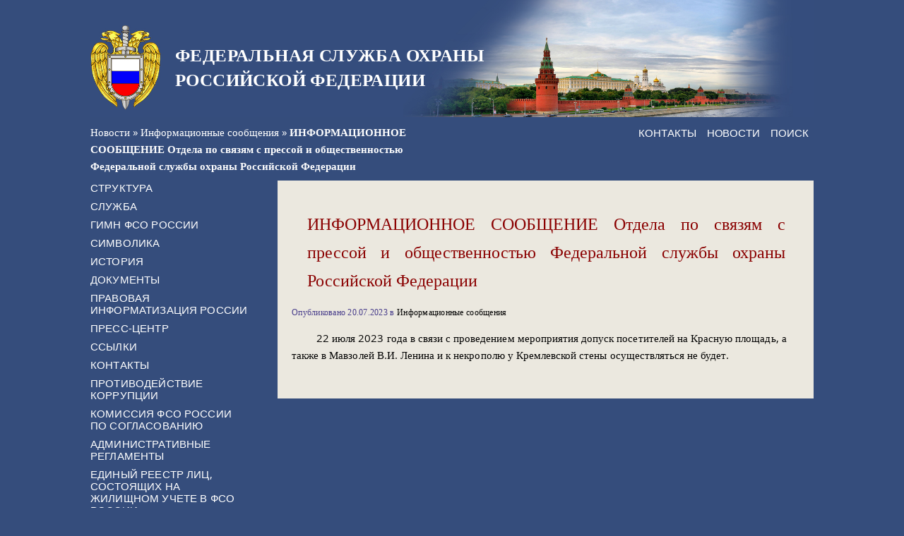

--- FILE ---
content_type: text/html; charset=utf-8
request_url: http://fso.gov.ru/archives/5876/
body_size: 17058
content:
<!DOCTYPE html>
<html lang="ru-RU">
	<head><base href="http://fso.gov.ru">
		<meta charset="UTF-8">
		<title>ИНФОРМАЦИОННОЕ СООБЩЕНИЕ Отдела по связям с прессой и общественностью Федеральной службы охраны Российской Федерации - ФЕДЕРАЛЬНАЯ СЛУЖБА ОХРАНЫ РОССИЙСКОЙ ФЕДЕРАЦИИ</title>
		
		


<meta property="og:locale" content="ru_RU">
<meta property="og:type" content="article">
<meta property="og:title" content="ИНФОРМАЦИОННОЕ СООБЩЕНИЕ Отдела по связям с прессой и общественностью Федеральной службы охраны Российской Федерации - ФЕДЕРАЛЬНАЯ СЛУЖБА ОХРАНЫ РОССИЙСКОЙ ФЕДЕРАЦИИ">
<meta property="og:description" content="22 июля 2023 года в связи с проведением мероприятия допуск посетителей на Красную площадь, а также в Мавзолей В.И. Ленина и к некрополю у Кремлевской стены осуществляться не будет.">
<meta property="og:url" content="http://fso.gov.ru/archives/5876">
<meta property="og:site_name" content="ФЕДЕРАЛЬНАЯ СЛУЖБА ОХРАНЫ РОССИЙСКОЙ ФЕДЕРАЦИИ">
<meta property="article:section" content="Информационные сообщения">
<meta property="article:published_time" content="2023-07-20T13:51:05+00:00">
<meta name="twitter:card" content="summary_large_image">
<meta name="twitter:description" content="22 июля 2023 года в связи с проведением мероприятия допуск посетителей на Красную площадь, а также в Мавзолей В.И. Ленина и к некрополю у Кремлевской стены осуществляться не будет.">
<meta name="twitter:title" content="ИНФОРМАЦИОННОЕ СООБЩЕНИЕ Отдела по связям с прессой и общественностью Федеральной службы охраны Российской Федерации - ФЕДЕРАЛЬНАЯ СЛУЖБА ОХРАНЫ РОССИЙСКОЙ ФЕДЕРАЦИИ">
<script type="application/ld+json" class="yoast-schema-graph yoast-schema-graph--main">{
    "@context": "https://schema.org",
    "@graph": [
        {
            "@type": "WebSite",
            "@id": "http://fso.gov.ru/#website",
            "url": "http://fso.gov.ru/",
            "name": "\u0424\u0415\u0414\u0415\u0420\u0410\u041b\u042c\u041d\u0410\u042f \u0421\u041b\u0423\u0416\u0411\u0410 \u041e\u0425\u0420\u0410\u041d\u042b \u0420\u041e\u0421\u0421\u0418\u0419\u0421\u041a\u041e\u0419 \u0424\u0415\u0414\u0415\u0420\u0410\u0426\u0418\u0418",
            "potentialAction": {
                "@type": "SearchAction",
                "target": "http://fso.gov.ru/?s={search_term_string}",
                "query-input": "required name=search_term_string"
            }
        },
        {
            "@type": "WebPage",
            "@id": "http://fso.gov.ru/archives/5876#webpage",
            "url": "http://fso.gov.ru/archives/5876",
            "inLanguage": "ru-RU",
            "name": "\u0418\u041d\u0424\u041e\u0420\u041c\u0410\u0426\u0418\u041e\u041d\u041d\u041e\u0415 \u0421\u041e\u041e\u0411\u0429\u0415\u041d\u0418\u0415 \u041e\u0442\u0434\u0435\u043b\u0430 \u043f\u043e \u0441\u0432\u044f\u0437\u044f\u043c \u0441 \u043f\u0440\u0435\u0441\u0441\u043e\u0439 \u0438 \u043e\u0431\u0449\u0435\u0441\u0442\u0432\u0435\u043d\u043d\u043e\u0441\u0442\u044c\u044e \u0424\u0435\u0434\u0435\u0440\u0430\u043b\u044c\u043d\u043e\u0439 \u0441\u043b\u0443\u0436\u0431\u044b \u043e\u0445\u0440\u0430\u043d\u044b \u0420\u043e\u0441\u0441\u0438\u0439\u0441\u043a\u043e\u0439 \u0424\u0435\u0434\u0435\u0440\u0430\u0446\u0438\u0438 - \u0424\u0415\u0414\u0415\u0420\u0410\u041b\u042c\u041d\u0410\u042f \u0421\u041b\u0423\u0416\u0411\u0410 \u041e\u0425\u0420\u0410\u041d\u042b \u0420\u041e\u0421\u0421\u0418\u0419\u0421\u041a\u041e\u0419 \u0424\u0415\u0414\u0415\u0420\u0410\u0426\u0418\u0418",
            "isPartOf": {
                "@id": "http://fso.gov.ru/#website"
            },
            "datePublished": "2023-07-20T13:51:05+00:00",
            "dateModified": "2023-07-20T13:51:05+00:00",
            "author": {
                "@id": "http://fso.gov.ru/#/schema/person/6a335d8677d807bc460c86400b83f96a"
            },
            "breadcrumb": {
                "@id": "http://fso.gov.ru/archives/5876#breadcrumb"
            }
        },
        {
            "@type": "BreadcrumbList",
            "@id": "http://fso.gov.ru/archives/5876#breadcrumb",
            "itemListElement": [
                {
                    "@type": "ListItem",
                    "position": 1,
                    "item": {
                        "@type": "WebPage",
                        "@id": "http://fso.gov.ru/press_centr/novosti",
                        "url": "http://fso.gov.ru/press_centr/novosti",
                        "name": "\u041d\u043e\u0432\u043e\u0441\u0442\u0438"
                    }
                },
                {
                    "@type": "ListItem",
                    "position": 2,
                    "item": {
                        "@type": "WebPage",
                        "@id": "http://fso.gov.ru/archives/category/info",
                        "url": "http://fso.gov.ru/archives/category/info",
                        "name": "\u0418\u043d\u0444\u043e\u0440\u043c\u0430\u0446\u0438\u043e\u043d\u043d\u044b\u0435 \u0441\u043e\u043e\u0431\u0449\u0435\u043d\u0438\u044f"
                    }
                },
                {
                    "@type": "ListItem",
                    "position": 3,
                    "item": {
                        "@type": "WebPage",
                        "@id": "http://fso.gov.ru/archives/5876",
                        "url": "http://fso.gov.ru/archives/5876",
                        "name": "\u0418\u041d\u0424\u041e\u0420\u041c\u0410\u0426\u0418\u041e\u041d\u041d\u041e\u0415 \u0421\u041e\u041e\u0411\u0429\u0415\u041d\u0418\u0415 \u041e\u0442\u0434\u0435\u043b\u0430 \u043f\u043e \u0441\u0432\u044f\u0437\u044f\u043c \u0441 \u043f\u0440\u0435\u0441\u0441\u043e\u0439 \u0438 \u043e\u0431\u0449\u0435\u0441\u0442\u0432\u0435\u043d\u043d\u043e\u0441\u0442\u044c\u044e \u0424\u0435\u0434\u0435\u0440\u0430\u043b\u044c\u043d\u043e\u0439 \u0441\u043b\u0443\u0436\u0431\u044b \u043e\u0445\u0440\u0430\u043d\u044b \u0420\u043e\u0441\u0441\u0438\u0439\u0441\u043a\u043e\u0439 \u0424\u0435\u0434\u0435\u0440\u0430\u0446\u0438\u0438"
                    }
                }
            ]
        },
        {
            "@type": [
                "Person"
            ],
            "@id": "http://fso.gov.ru/#/schema/person/6a335d8677d807bc460c86400b83f96a",
            "name": "User",
            "sameAs": []
        }
    ]
}</script>


<link rel="dns-prefetch" href="//s.w.org">


<link rel="stylesheet" id="wp-block-library-css" href="http://fso.gov.ru/wp-includes/css/dist/block-library/style.min.css" type="text/css" media="all">
<link rel="stylesheet" id="contact-form-7-css" href="http://fso.gov.ru/wp-content/plugins/contact-form-7/includes/css/styles.css" type="text/css" media="all">
<link rel="stylesheet" id="vi-style-css" href="http://fso.gov.ru/wp-content/plugins/for-the-visually-impaired/css/styles.css" type="text/css" media="all">
<style id="vi-style-inline-css" type="text/css">

		.vi-on-img-button{
  background: url(http://fso.gov.ru/wp-content/plugins/for-the-visually-impaired/img/icon_58.png) 100% 100% no-repeat;
  background-size: contain;
    display: inline-block;
    vertical-align: middle;
    height: 58px;
    width: 58px;
    text-decoration: none;
    outline: 0;
		}
#bt_widget-vi-on a {
	text-align: center;
	cursor: pointer;
	background: #DB151C;
	box-shadow: 0 -3px 0 rgba(0, 0, 0, 0.1) inset;
	border: 0 none;
	border-radius: 6px;
	overflow: hidden;
    font-size: 15px;
    padding: 13px 18px 16px;
	text-decoration: none;
	display: inline-block;
	font-family: arial;
    font-weight: 700;
	line-height: 100%;
	text-shadow: 1px 1px 0 rgba(0, 0, 0, 0.12);
	margin-top: -3px;
    color: #000000;
    border-radius: 10px;
    vertical-align:middle;

}


#bt_widget-vi-on a:hover {
	-o-box-shadow: 0 -1px 0 rgba(0, 0, 0, 0.14) inset;
	-moz-box-shadow: 0 -1px 0 rgba(0, 0, 0, 0.14) inset;
	-webkit-box-shadow: 0 -1px 0 rgba(0, 0, 0, 0.14) inset;
	box-shadow: 0 -1px 0 rgba(0, 0, 0, 0.14) inset;
	text-decoration: underline;	
}

#bt_widget-vi-on .vi_widget_img {
    vertical-align:middle;
}
#bt_widget-vi-on  {
	    position: relative;
    top: 0;
    left: 0;
    color: #000000;
    font-size: 18px;
    letter-spacing: 0;
    text-align: center;
}
.vi-close{
	vertical-align: middle;
	text-align: center;
	display: flex;
	justify-content: center;
	align-items: center;
	font-size: 16px;
	text-decoration: none;
	font-weight: bold;
	vertical-align: middle;
	word-break: break-all;
    word-wrap: break-word;

}
.bt_widget-vi{
	vertical-align: middle;
	text-align: center;
	
}
		
		
</style>
<link rel="stylesheet" id="kingdom_style-css" href="http://fso.gov.ru/wp-content/themes/kingdom/style.css" type="text/css" media="all">



<script type="text/javascript" src="http://fso.gov.ru/wp-includes/js/jquery/jquery.js"></script>
<script type="text/javascript" src="http://fso.gov.ru/wp-includes/js/jquery/jquery-migrate.min.js"></script>
<script type="text/javascript" src="http://fso.gov.ru/wp-content/plugins/jquery-vertical-accordion-menu/js/jquery.hoverIntent.minified.js"></script>
<script type="text/javascript" src="http://fso.gov.ru/wp-content/plugins/jquery-vertical-accordion-menu/js/jquery.cookie.js"></script>
<script type="text/javascript" src="http://fso.gov.ru/wp-content/plugins/jquery-vertical-accordion-menu/js/jquery.dcjqaccordion.2.9.js"></script>
<script type="text/javascript" src="http://fso.gov.ru/wp-content/plugins/for-the-visually-impaired/js/js.cookie.js"></script>
<script type="text/javascript">
/* <![CDATA[ */
var js_vi_script = {"txt_size":"16","sxema":"1","image":"0","font":"1","kerning":"2","line":"2","allbackgrnd":"1","reload_page":"1","auto_p_on":"0","scrool_panel":"","btxt":"Version for visually impaired","btxt2":"\u0412\u0435\u0440\u043d\u0443\u0442\u044c\u0441\u044f \u043a \u043e\u0431\u044b\u0447\u043d\u043e\u0439 \u0432\u0435\u0440\u0441\u0438\u0438","btxtcolor":"#000000","bcolor":"#DB151C","img_close2":"<img src=\"http:\/\/fso.gov.ru\/wp-content\/plugins\/for-the-visually-impaired\/img\/icon_58x.png\" class=\"vi_widget_img\">","razmer_images":"","fs_title1":"\u041c\u0430\u043b\u0435\u043d\u044c\u043a\u0438\u0439 \u0440\u0430\u0437\u043c\u0435\u0440 \u0448\u0440\u0438\u0444\u0442\u0430","fs_title2":"\u0423\u043c\u0435\u043d\u044c\u0448\u0435\u043d\u043d\u044b\u0439 \u0440\u0430\u0437\u043c\u0435\u0440 \u0448\u0440\u0438\u0444\u0442\u0430","fs_title3":"\u041d\u043e\u0440\u043c\u0430\u043b\u044c\u043d\u044b\u0439 \u0440\u0430\u0437\u043c\u0435\u0440 \u0448\u0440\u0438\u0444\u0442\u0430","fs_title4":"\u0423\u0432\u0435\u043b\u0438\u0447\u0435\u043d\u043d\u044b\u0439 \u0440\u0430\u0437\u043c\u0435\u0440 \u0448\u0440\u0438\u0444\u0442\u0430","fs_title5":"\u0411\u043e\u043b\u044c\u0448\u043e\u0439 \u0440\u0430\u0437\u043c\u0435\u0440 \u0448\u0440\u0438\u0444\u0442\u0430","sxem_title":"\u0426","sxem_title1":"\u0426\u0432\u0435\u0442\u043e\u0432\u0430\u044f \u0441\u0445\u0435\u043c\u0430: \u0427\u0435\u0440\u043d\u044b\u043c \u043f\u043e \u0431\u0435\u043b\u043e\u043c\u0443","sxem_title2":"\u0426\u0432\u0435\u0442\u043e\u0432\u0430\u044f \u0441\u0445\u0435\u043c\u0430: \u0411\u0435\u043b\u044b\u043c \u043f\u043e \u0447\u0435\u0440\u043d\u043e\u043c\u0443","sxem_title3":"\u0426\u0432\u0435\u0442\u043e\u0432\u0430\u044f \u0441\u0445\u0435\u043c\u0430: \u0422\u0435\u043c\u043d\u043e-\u0441\u0438\u043d\u0438\u043c \u043f\u043e \u0433\u043e\u043b\u0443\u0431\u043e\u043c\u0443","sxem_title4":"\u0426\u0432\u0435\u0442\u043e\u0432\u0430\u044f \u0441\u0445\u0435\u043c\u0430: \u041a\u043e\u0440\u0438\u0447\u043d\u0435\u0432\u044b\u043c \u043f\u043e \u0431\u0435\u0436\u0435\u0432\u043e\u043c\u0443","sxem_title5":"\u0426\u0432\u0435\u0442\u043e\u0432\u0430\u044f \u0441\u0445\u0435\u043c\u0430: \u0417\u0435\u043b\u0435\u043d\u044b\u043c \u043f\u043e \u0442\u0435\u043c\u043d\u043e-\u043a\u043e\u0440\u0438\u0447\u043d\u0435\u0432\u043e\u043c\u0443","img_title_on":"\u0412\u043a\u043b\u044e\u0447\u0438\u0442\u044c \u0438\u0437\u043e\u0431\u0440\u0430\u0436\u0435\u043d\u0438\u044f","img_title_gs":"\u0427\u0435\u0440\u043d\u043e-\u0431\u0435\u043b\u044b\u0435 \u0438\u0437\u043e\u0431\u0440\u0430\u0436\u0435\u043d\u0438\u044f","img_title_off":"\u041e\u0442\u043a\u043b\u044e\u0447\u0438\u0442\u044c \u0438\u0437\u043e\u0431\u0440\u0430\u0436\u0435\u043d\u0438\u044f","setting_title":"\u041d\u0430\u0441\u0442\u0440\u043e\u0439\u043a\u0438","close_title":"\u0412\u0435\u0440\u043d\u0443\u0442\u044c\u0441\u044f \u0432 \u043e\u0431\u044b\u0447\u043d\u044b\u0439 \u0440\u0435\u0436\u0438\u043c","settings_title":"\u041d\u0430\u0441\u0442\u0440\u043e\u0439\u043a\u0438 \u0448\u0440\u0438\u0444\u0442\u0430","setfont_title":"\u0412\u044b\u0431\u0435\u0440\u0438\u0442\u0435 \u0448\u0440\u0438\u0444\u0442","setsplet":"\u0418\u043d\u0442\u0435\u0440\u0432\u0430\u043b \u043c\u0435\u0436\u0434\u0443 \u0431\u0443\u043a\u0432\u0430\u043c\u0438","setspline":"\u0418\u043d\u0442\u0435\u0440\u0432\u0430\u043b \u043c\u0435\u0436\u0434\u0443 \u0441\u0442\u0440\u043e\u043a\u0430\u043c\u0438","standart":"\u0421\u0442\u0430\u043d\u0434\u0430\u0440\u0442\u043d\u044b\u0439","average":"\u0421\u0440\u0435\u0434\u043d\u0438\u0439","big":"\u0411\u043e\u043b\u044c\u0448\u043e\u0439","sel_sxem":"\u0412\u044b\u0431\u043e\u0440 \u0446\u0432\u0435\u0442\u043e\u0432\u043e\u0439 \u0441\u0445\u0435\u043c\u044b","closepanel":"\u0417\u0430\u043a\u0440\u044b\u0442\u044c \u043f\u0430\u043d\u0435\u043b\u044c","defsetpanel":"\u0412\u0435\u0440\u043d\u0443\u0442\u044c \u0441\u0442\u0430\u043d\u0434\u0430\u0440\u0442\u043d\u044b\u0435 \u043d\u0430\u0441\u0442\u0440\u043e\u0439\u043a\u0438","noimgdescr":"\u043d\u0435\u0442 \u043e\u043f\u0438\u0441\u0430\u043d\u0438\u044f \u043a \u0438\u0437\u043e\u0431\u0440\u0430\u0436\u0435\u043d\u0438\u044e","picture":"\u0418\u0437\u043e\u0431\u0440\u0430\u0436\u0435\u043d\u0438\u0435"};
/* ]]> */
</script>
<script type="text/javascript" src="http://fso.gov.ru/wp-content/plugins/for-the-visually-impaired/js/js.for.the.visually.impaired.js"></script>
<script type="text/javascript" src="http://fso.gov.ru/wp-content/themes/kingdom/js/jquery.formstyler.min.js"></script>
<script type="text/javascript" src="http://fso.gov.ru/wp-content/themes/kingdom/js/scripts.js"></script>






<style type="text/css" id="custom-background-css">
body.custom-background { background-color: #354d7c; }
</style>
	<link rel="icon" href="http://fso.gov.ru/wp-content/uploads/2020/01/cropped-cropped-logo-e1562590757163-32x32.jpg" sizes="32x32">
<link rel="icon" href="http://fso.gov.ru/wp-content/uploads/2020/01/cropped-cropped-logo-e1562590757163-192x192.jpg" sizes="192x192">
<link rel="apple-touch-icon-precomposed" href="http://fso.gov.ru/wp-content/uploads/2020/01/cropped-cropped-logo-e1562590757163-180x180.jpg">
<meta name="msapplication-TileImage" content="http://fso.gov.ru/wp-content/uploads/2020/01/cropped-cropped-logo-e1562590757163-270x270.jpg">
		
		<script language="javascript" src="http://fso.gov.ru/wp-content/themes/kingdom/js/sputnik_counter.js" type=" text/javascript "> </script>
	</head><body class="post-template-default single single-post postid-5876 single-format-standard custom-background">

		


		<div id="page" class="site">
			

<div class="kingdom-bg-header">
				<header id="masthead" class="site-header" role="banner">
					


<div id="header_background">					
					<div class="hgroup">
						<a href="http://fso.gov.ru/"><img class="logo_fso" src="wp-content/uploads/2020/01/250_FSO_Emblem.jpg"></a>
						<h1 class="kingdom-site-title">
							<a href="http://fso.gov.ru/" title="ФЕДЕРАЛЬНАЯ СЛУЖБА ОХРАНЫ РОССИЙСКОЙ ФЕДЕРАЦИИ" rel="home">ФЕДЕРАЛЬНАЯ СЛУЖБА ОХРАНЫ РОССИЙСКОЙ ФЕДЕРАЦИИ</a>
						</h1>
						
					</div>
					
			<script language="javascript" src="wp-content/themes/kingdom/js/back_day.js" type=" text/javascript "> </script>

						  
						
					
					<div class="clear"></div>
						
	</div>				</header>
			</div>
			<div id="bread_menu" class="site-header">
				<div class="bread">
						<p id="breadcrumbs"><span><span><a href="http://fso.gov.ru/press_centr/novosti">Новости</a> » <span><a href="http://fso.gov.ru/archives/category/info">Информационные сообщения</a> » <strong class="breadcrumb_last" aria-current="page">ИНФОРМАЦИОННОЕ СООБЩЕНИЕ Отдела по связям с прессой и общественностью Федеральной службы охраны Российской Федерации</strong></span></span></span></p></div> 
					<div class="top_menu">
				<nav id="access" role="navigation" class="access">
						<div class="menu-hight-menu-container"><ul id="kingdom_main_menu" class="menu"><li id="menu-item-1100" class="menu-item menu-item-type-post_type menu-item-object-page menu-item-1100"><a href="http://fso.gov.ru/kontakt">Контакты</a></li>
<li id="menu-item-1103" class="menu-item menu-item-type-post_type menu-item-object-page current_page_parent menu-item-1103"><a href="http://fso.gov.ru/press_centr/novosti">Новости</a></li>
<li id="menu-item-4940" class="menu-item menu-item-type-post_type menu-item-object-page menu-item-4940"><a href="http://fso.gov.ru/search">Поиск</a></li>
</ul></div>						<div class="clear"></div>
					</nav>

					</div>
			</div>
			<div class="clear"></div>
			
			<div class="wrapper_main">
	 
	
	
	<style> body {background: #354d7c}</style>			
	
		
<div id="sidebar" class="sidebar">

	<aside id="dc_jqaccordion_widget-2" class="widget-container ">		
		<div class="dcjq-accordion" id="dc_jqaccordion_widget-2-item">
		
			<ul id="menu-left-menu" class="menu"><li id="menu-item-86" class="menu-item menu-item-type-post_type menu-item-object-page menu-item-has-children menu-item-86"><a href="http://fso.gov.ru/struct">Структура</a>
<ul class="sub-menu">
	<li id="menu-item-79" class="menu-item menu-item-type-post_type menu-item-object-page menu-item-79"><a href="http://fso.gov.ru/struct/rukovod_fso">Руководство ФСО России</a></li>
	<li id="menu-item-853" class="menu-item menu-item-type-post_type menu-item-object-page menu-item-853"><a href="http://fso.gov.ru/struct/zadachi_polnomochiya">Задачи и полномочия <br>ФСО России</a></li>
	<li id="menu-item-854" class="menu-item menu-item-type-post_type menu-item-object-page menu-item-854"><a href="http://fso.gov.ru/struct/sssi">Служба специальной связи и информации</a></li>
	<li id="menu-item-855" class="menu-item menu-item-type-post_type menu-item-object-page menu-item-855"><a href="http://fso.gov.ru/struct/skmk">Служба коменданта Московского Кремля</a></li>
	<li id="menu-item-856" class="menu-item menu-item-type-post_type menu-item-object-page menu-item-856"><a href="http://fso.gov.ru/struct/gon">Гараж особого назначения</a></li>
	<li id="menu-item-857" class="menu-item menu-item-type-custom menu-item-object-custom menu-item-857"><a href="http://academ.msk.rsnet.ru">Академия ФСО России</a></li>
</ul>
</li>
<li id="menu-item-461" class="menu-item menu-item-type-post_type menu-item-object-page menu-item-has-children menu-item-461"><a href="http://fso.gov.ru/sluzba">Служба</a>
<ul class="sub-menu">
	<li id="menu-item-1418" class="menu-item menu-item-type-post_type menu-item-object-page menu-item-1418"><a href="http://fso.gov.ru/sluzba/o_prieme_na_sluzbu">О порядке приема граждан на военную службу в органы государственной охраны</a></li>
	<li id="menu-item-1419" class="menu-item menu-item-type-post_type menu-item-object-page menu-item-has-children menu-item-1419"><a href="http://fso.gov.ru/sluzba/sluzba_cssn">Военная служба по контракту в центрах связи специального назначения ФСО России</a>
	<ul class="sub-menu">
		<li id="menu-item-1472" class="menu-item menu-item-type-post_type menu-item-object-page menu-item-1472"><a href="http://fso.gov.ru/sluzba/sluzba_cssn/n28677">В/Ч №28677 (г. Гатчина)</a></li>
		<li id="menu-item-1478" class="menu-item menu-item-type-post_type menu-item-object-page menu-item-1478"><a href="http://fso.gov.ru/sluzba/sluzba_cssn/n69793">В/Ч №69793 (г. Сочи)</a></li>
		<li id="menu-item-1482" class="menu-item menu-item-type-post_type menu-item-object-page menu-item-1482"><a href="http://fso.gov.ru/sluzba/sluzba_cssn/n16660">В/Ч №16660 (г.п. Удельная)</a></li>
		<li id="menu-item-1486" class="menu-item menu-item-type-post_type menu-item-object-page menu-item-1486"><a href="http://fso.gov.ru/sluzba/sluzba_cssn/n35657">В/Ч №35657 (г. Хабаровск)</a></li>
		<li id="menu-item-1491" class="menu-item menu-item-type-post_type menu-item-object-page menu-item-1491"><a href="http://fso.gov.ru/sluzba/sluzba_cssn/n28685">В/Ч №28685 (г. Чита)</a></li>
		<li id="menu-item-1495" class="menu-item menu-item-type-post_type menu-item-object-page menu-item-1495"><a href="http://fso.gov.ru/sluzba/sluzba_cssn/n57358">В/Ч №57358 (г. Улан-Удэ)</a></li>
		<li id="menu-item-1500" class="menu-item menu-item-type-post_type menu-item-object-page menu-item-1500"><a href="http://fso.gov.ru/sluzba/sluzba_cssn/n68323">В/Ч №68323 (г. Невинномысск)</a></li>
		<li id="menu-item-1505" class="menu-item menu-item-type-post_type menu-item-object-page menu-item-1505"><a href="http://fso.gov.ru/sluzba/sluzba_cssn/n68895">В/Ч №68895 (г. Барнаул)</a></li>
		<li id="menu-item-1510" class="menu-item menu-item-type-post_type menu-item-object-page menu-item-1510"><a href="http://fso.gov.ru/sluzba/sluzba_cssn/n77071">В/Ч №77071 (г. Рыбинск)</a></li>
		<li id="menu-item-1513" class="menu-item menu-item-type-post_type menu-item-object-page menu-item-1513"><a href="http://fso.gov.ru/sluzba/sluzba_cssn/n16662">В/Ч №16662 (г. Уссурийск)</a></li>
	</ul>
</li>
	<li id="menu-item-1421" class="menu-item menu-item-type-post_type menu-item-object-page menu-item-1421"><a href="http://fso.gov.ru/sluzba/sluzba_ohrana">Военная служба по контракту в подразделении по охране объектов Московского региона</a></li>
	<li id="menu-item-9008" class="menu-item menu-item-type-post_type menu-item-object-page menu-item-9008"><a href="http://fso.gov.ru/sluzba/sluzba-kavkaz">Военная служба по контракту в подразделениях охраны на Кавказе</a></li>
	<li id="menu-item-1420" class="menu-item menu-item-type-post_type menu-item-object-page menu-item-1420"><a href="http://fso.gov.ru/sluzba/sluzba_obespech_obsluzivaniya">Военная служба по контракту в подразделениях обеспечения и обслуживания</a></li>
	<li id="menu-item-1422" class="menu-item menu-item-type-post_type menu-item-object-page menu-item-1422"><a href="http://fso.gov.ru/sluzba/sluzba_inzenerno_teh_obespech">Военная служба (работа) на должностях инженерно-технического обеспечения</a></li>
	<li id="menu-item-1600" class="menu-item menu-item-type-custom menu-item-object-custom menu-item-1600"><a href="http://www.gossluzhba.gov.ru/Testing/App#/testing/run/action/f42fa1cf-5edb-49b0-ab8f-1b61e292966a">Тест для самопроверки при поступлении на государственную гражданскую службу</a></li>
</ul>
</li>
<li id="menu-item-4398" class="menu-item menu-item-type-post_type menu-item-object-page menu-item-4398"><a href="http://fso.gov.ru/hymn_fso">Гимн ФСО России</a></li>
<li id="menu-item-80" class="menu-item menu-item-type-post_type menu-item-object-page menu-item-has-children menu-item-80"><a href="http://fso.gov.ru/simvol">Символика</a>
<ul class="sub-menu">
	<li id="menu-item-858" class="menu-item menu-item-type-post_type menu-item-object-page menu-item-858"><a href="http://fso.gov.ru/simvol/ofiz_simvol">Официальные символы <br>ФСО России</a></li>
	<li id="menu-item-859" class="menu-item menu-item-type-post_type menu-item-object-page menu-item-859"><a href="http://fso.gov.ru/simvol/znaki_otlichiya">Знаки отличия <br>ФСО России</a></li>
</ul>
</li>
<li id="menu-item-489" class="menu-item menu-item-type-post_type menu-item-object-page menu-item-has-children menu-item-489"><a href="http://fso.gov.ru/history">История</a>
<ul class="sub-menu">
	<li id="menu-item-1288" class="menu-item menu-item-type-post_type menu-item-object-page menu-item-1288"><a href="http://fso.gov.ru/history/ob_istorii_sozdaniya">Об истории создания органов государственной охраны в России</a></li>
	<li id="menu-item-1289" class="menu-item menu-item-type-post_type menu-item-object-page menu-item-1289"><a href="http://fso.gov.ru/history/rukovoditeli">Руководители государственной охраны России и СССР</a></li>
	<li id="menu-item-1290" class="menu-item menu-item-type-post_type menu-item-object-page menu-item-1290"><a href="http://fso.gov.ru/history/kalendar">Календарь памятных дат</a></li>
	<li id="menu-item-1291" class="menu-item menu-item-type-post_type menu-item-object-page menu-item-1291"><a href="http://fso.gov.ru/history/obzory_knig">Обзоры книг по государственной охране</a></li>
	<li id="menu-item-1292" class="menu-item menu-item-type-post_type menu-item-object-page menu-item-1292"><a href="http://fso.gov.ru/history/obzory_filmov">Обзоры документальных и художественных фильмов о государственной охране</a></li>
	<li id="menu-item-1293" class="menu-item menu-item-type-post_type menu-item-object-page menu-item-1293"><a href="http://fso.gov.ru/history/zal_slav">Зал славы и истории <br>ФСО России</a></li>
	<li id="menu-item-1294" class="menu-item menu-item-type-post_type menu-item-object-page menu-item-1294"><a href="http://fso.gov.ru/history/vistavki">Выставки, конференции, круглые столы</a></li>
	<li id="menu-item-1295" class="menu-item menu-item-type-post_type menu-item-object-page menu-item-1295"><a href="http://fso.gov.ru/history/enziclopedia">Энциклопедия <br>ФСО России</a></li>
	<li id="menu-item-3842" class="menu-item menu-item-type-post_type menu-item-object-page menu-item-3842"><a href="http://fso.gov.ru/history/gos_ohrana">Государственная охрана и специальная связь в годы Великой Отечественной войны</a></li>
</ul>
</li>
<li id="menu-item-583" class="menu-item menu-item-type-post_type menu-item-object-page menu-item-has-children menu-item-583"><a href="http://fso.gov.ru/documents">Документы</a>
<ul class="sub-menu">
	<li id="menu-item-1646" class="menu-item menu-item-type-custom menu-item-object-custom menu-item-1646"><a href="http://pravo.gov.ru/proxy/ips/?searchres=&bpas=v7702&a3=&a3type=1&a3value=&a6=&a6type=1&a6value=&a15=&a15type=1&a15value=&a7type=3&a7from=&a7to=&a7date=01.01.1991&a8=&a8type=2&a1=&a0=&a16=&a16type=1&a16value=&a17=&a17type=1&a17value=&a4=&a4type=1&a4value=&textpres=&sort=7&x=89&y=6">Нормативные правовые акты в отношении деятельности органов государственной охраны</a></li>
	<li id="menu-item-1648" class="menu-item menu-item-type-custom menu-item-object-custom menu-item-1648"><a href="http://pravo.gov.ru/proxy/ips/?searchres=&bpas=v7701&a3=&a3type=1&a3value=&a6=&a6type=1&a6value=&a15=&a15type=1&a15value=&a7type=3&a7from=&a7to=&a7date=01.01.1991&a8=&a8type=2&a1=&a0=&a16=&a16type=1&a16value=&a17=&a17type=1&a17value=&a4=&a4type=1&a4value=&textpres=&sort=7&x=85&y=22">Приказы, распоряжения и иные распорядительные акты ФСО России</a></li>
	<li id="menu-item-1299" class="menu-item menu-item-type-post_type menu-item-object-page menu-item-1299"><a href="http://fso.gov.ru/poryadok_obzhalovania">Порядок обжалования нормативных правовых актов, решений, действий ФСО России</a></li>
</ul>
</li>
<li id="menu-item-1296" class="menu-item menu-item-type-post_type menu-item-object-page menu-item-has-children menu-item-1296"><a href="http://fso.gov.ru/prav_inform">Правовая информатизация России</a>
<ul class="sub-menu">
	<li id="menu-item-6858" class="menu-item menu-item-type-post_type menu-item-object-page menu-item-6858"><a href="http://fso.gov.ru/prav_inform/norm-osnov">Нормативные основы работ по правовой информатизации</a></li>
	<li id="menu-item-6867" class="menu-item menu-item-type-custom menu-item-object-custom menu-item-6867"><a href="http://www.pravo.gov.ru">Официальный интернет-портал правовой информации</a></li>
	<li id="menu-item-1303" class="menu-item menu-item-type-post_type menu-item-object-page menu-item-1303"><a href="http://fso.gov.ru/prav_inform/ofic_electr_opublic">Официальное электронное опубликование правовых актов<br>Российской Федерации</a></li>
	<li id="menu-item-6856" class="menu-item menu-item-type-post_type menu-item-object-page menu-item-6856"><a href="http://fso.gov.ru/prav_inform/text-aktov">Тексты правовых актов с внесенными изменениями</a></li>
	<li id="menu-item-6857" class="menu-item menu-item-type-post_type menu-item-object-page menu-item-6857"><a href="http://fso.gov.ru/prav_inform/bank-inf">Интегрированный полнотекстовый банк правовой информации (эталонный банк данных правовой информации)</a></li>
</ul>
</li>
<li id="menu-item-291" class="menu-item menu-item-type-post_type menu-item-object-page menu-item-has-children menu-item-291"><a href="http://fso.gov.ru/press_centr">Пресс-центр</a>
<ul class="sub-menu">
	<li id="menu-item-1968" class="menu-item menu-item-type-post_type menu-item-object-page menu-item-1968"><a href="http://fso.gov.ru/press_centr/kont_press">Контакты Пресс-центра</a></li>
	<li id="menu-item-1090" class="menu-item menu-item-type-post_type menu-item-object-page current_page_parent menu-item-1090"><a href="http://fso.gov.ru/press_centr/novosti">Новости</a></li>
	<li id="menu-item-2272" class="menu-item menu-item-type-taxonomy menu-item-object-category current-post-ancestor current-menu-parent current-post-parent menu-item-2272"><a href="http://fso.gov.ru/archives/category/info">Информационные сообщения</a></li>
	<li id="menu-item-2278" class="menu-item menu-item-type-taxonomy menu-item-object-category menu-item-2278"><a href="http://fso.gov.ru/archives/category/public">Публикации о ФСО России</a></li>
	<li id="menu-item-2300" class="menu-item menu-item-type-post_type menu-item-object-page menu-item-2300"><a href="http://fso.gov.ru/press_centr/paper_kremlin_9">Газета «Кремль-9»</a></li>
	<li id="menu-item-2299" class="menu-item menu-item-type-post_type menu-item-object-page menu-item-2299"><a href="http://fso.gov.ru/press_centr/journal_kremlin_9">Журнал «Кремль-9»</a></li>
	<li id="menu-item-1093" class="menu-item menu-item-type-post_type menu-item-object-page menu-item-1093"><a href="http://fso.gov.ru/press_centr/video">Видео/Фильмы</a></li>
	<li id="menu-item-1094" class="menu-item menu-item-type-post_type menu-item-object-page menu-item-1094"><a href="http://fso.gov.ru/press_centr/fotogalery">Фотогалереи</a></li>
	<li id="menu-item-1095" class="menu-item menu-item-type-post_type menu-item-object-page menu-item-1095"><a href="http://fso.gov.ru/press_centr/smi">Для СМИ</a></li>
	<li id="menu-item-3807" class="menu-item menu-item-type-post_type menu-item-object-page menu-item-3807"><a href="http://fso.gov.ru/press_centr/inter">Международное взаимодействие</a></li>
</ul>
</li>
<li id="menu-item-294" class="menu-item menu-item-type-post_type menu-item-object-page menu-item-has-children menu-item-294"><a href="http://fso.gov.ru/ssilki">Ссылки</a>
<ul class="sub-menu">
	<li id="menu-item-1660" class="menu-item menu-item-type-post_type menu-item-object-page menu-item-1660"><a href="http://fso.gov.ru/ssilki/profsouznaya_org">Межрегиональная общественная организация – Территориальная профсоюзная организация органов государственной охраны</a></li>
	<li id="menu-item-1659" class="menu-item menu-item-type-post_type menu-item-object-page menu-item-1659"><a href="http://fso.gov.ru/ssilki/veteran">Общероссийская общественная организация ветеранов органов государственной охраны</a></li>
	<li id="menu-item-1661" class="menu-item menu-item-type-custom menu-item-object-custom menu-item-1661"><a href="http://www.amk-fso.ru/">Автомотоклуб ФСО России</a></li>
	<li id="menu-item-1662" class="menu-item menu-item-type-custom menu-item-object-custom menu-item-1662"><a href="http://www.dynamo.su/">Спортивное общество «Динамо»</a></li>
	<li id="menu-item-1663" class="menu-item menu-item-type-custom menu-item-object-custom menu-item-1663"><a href="https://spasstower.ru/">Международный военно-музыкальный фестиваль «Спасская башня»</a></li>
	<li id="menu-item-1664" class="menu-item menu-item-type-custom menu-item-object-custom menu-item-1664"><a href="http://data.gov.ru/information-usage/">Типовые условия использования общедоступной информации, размещаемой в сети Интернет в форме открытых данных</a></li>
</ul>
</li>
<li id="menu-item-574" class="menu-item menu-item-type-post_type menu-item-object-page menu-item-has-children menu-item-574"><a href="http://fso.gov.ru/kontakt">Контакты</a>
<ul class="sub-menu">
	<li id="menu-item-1691" class="menu-item menu-item-type-post_type menu-item-object-page menu-item-1691"><a href="http://fso.gov.ru/kontakt/pochta">Почтовый адрес и реквизиты ФСО России</a></li>
	<li id="menu-item-3971" class="menu-item menu-item-type-post_type menu-item-object-page menu-item-3971"><a href="http://fso.gov.ru/kontakt/oper_covid">Оперативный штаб<br>ФСО России<br>по предупреждению распространению COVID-19</a></li>
	<li id="menu-item-1692" class="menu-item menu-item-type-post_type menu-item-object-page menu-item-1692"><a href="http://fso.gov.ru/kontakt/poryadok-priema-obrasheniy">Порядок приема и рассмотрения обращений граждан, направленных в Приемную ФСО России</a></li>
	<li id="menu-item-2256" class="menu-item menu-item-type-custom menu-item-object-custom menu-item-2256"><a href="http://letters2.fso.gov.ru">Веб-приемная ФСО России</a></li>
	<li id="menu-item-1696" class="menu-item menu-item-type-taxonomy menu-item-object-category menu-item-1696"><a href="http://fso.gov.ru/archives/category/stat">Статистика</a></li>
	<li id="menu-item-2025" class="menu-item menu-item-type-post_type menu-item-object-page menu-item-2025"><a href="http://fso.gov.ru/kontakt/accred">Аккредитация</a></li>
	<li id="menu-item-3955" class="menu-item menu-item-type-custom menu-item-object-custom menu-item-3955"><a href="http://archive.fso.gov.ru">Запрос в Архив<br>ФСО России</a></li>
	<li id="menu-item-2027" class="menu-item menu-item-type-post_type menu-item-object-page menu-item-2027"><a href="http://fso.gov.ru/kontakt/reglament-dostupa">Регламент доступа к сервису по предоставлению сведений, находящихся в распоряжении<br>ФСО России</a></li>
	<li id="menu-item-4861" class="menu-item menu-item-type-post_type menu-item-object-page menu-item-4861"><a href="http://fso.gov.ru/kontakt/social_fso">Отдел пенсионного обеспечения и социальной защиты ФСО России</a></li>
	<li id="menu-item-2028" class="menu-item menu-item-type-post_type menu-item-object-page menu-item-2028"><a href="http://fso.gov.ru/kontakt/teh_sup">Техническая поддержка</a></li>
</ul>
</li>
<li id="menu-item-577" class="menu-item menu-item-type-post_type menu-item-object-page menu-item-has-children menu-item-577"><a href="http://fso.gov.ru/protivod_korupz">Противодействие коррупции</a>
<ul class="sub-menu">
	<li id="menu-item-1973" class="menu-item menu-item-type-post_type menu-item-object-page menu-item-1973"><a href="http://fso.gov.ru/protivod_korupz/act_protivodeistvie_corrup">Нормативные правовые и иные акты в сфере противодействия коррупции</a></li>
	<li id="menu-item-1974" class="menu-item menu-item-type-post_type menu-item-object-page menu-item-1974"><a href="http://fso.gov.ru/protivod_korupz/anticoru_ecspert">Антикоррупционная экспертиза</a></li>
	<li id="menu-item-1975" class="menu-item menu-item-type-post_type menu-item-object-page menu-item-1975"><a href="http://fso.gov.ru/protivod_korupz/method_mater">Методические материалы</a></li>
	<li id="menu-item-1976" class="menu-item menu-item-type-post_type menu-item-object-page menu-item-1976"><a href="http://fso.gov.ru/protivod_korupz/form-docs-anticorrup">Формы документов, связанных с противодействием коррупции, для заполнения</a></li>
	<li id="menu-item-1977" class="menu-item menu-item-type-post_type menu-item-object-page menu-item-1977"><a href="http://fso.gov.ru/protivod_korupz/sved_dohod_rashod">Сведения о доходах, расходах, об имуществе и обязательствах имущественного характера</a></li>
	<li id="menu-item-3821" class="menu-item menu-item-type-post_type menu-item-object-page menu-item-3821"><a href="http://fso.gov.ru/protivod_korupz/pp_28_dec_2016">О реализации постановления правительства Российской Федерации от 28 декабря 2016 г. № 1521</a></li>
	<li id="menu-item-1978" class="menu-item menu-item-type-post_type menu-item-object-page menu-item-1978"><a href="http://fso.gov.ru/protivod_korupz/komissiya_trebovaniya_povedeniya">Комиссия по соблюдению требований к служебному поведению федеральных государственных служащих и урегулированию конфликта интересов</a></li>
	<li id="menu-item-2883" class="menu-item menu-item-type-custom menu-item-object-custom menu-item-2883"><a href="http://letters2.fso.gov.ru/">Обратная связь для сообщения о фактах коррупции</a></li>
	<li id="menu-item-1983" class="menu-item menu-item-type-custom menu-item-object-custom menu-item-1983"><a href="http://www.anticorruption.life">Официальный сайт «Вместе против коррупции!»</a></li>
	<li id="menu-item-1982" class="menu-item menu-item-type-post_type menu-item-object-page menu-item-1982"><a href="http://fso.gov.ru/protivod_korupz/anticorr_reklama">Социальная антикоррупционная реклама</a></li>
</ul>
</li>
<li id="menu-item-4813" class="menu-item menu-item-type-post_type menu-item-object-page menu-item-has-children menu-item-4813"><a href="http://fso.gov.ru/komissiya-2">Комиссия ФСО России по согласованию</a>
<ul class="sub-menu">
	<li id="menu-item-4836" class="menu-item menu-item-type-post_type menu-item-object-page menu-item-4836"><a href="http://fso.gov.ru/komissiya-2">Общая информация</a></li>
	<li id="menu-item-4832" class="menu-item menu-item-type-post_type menu-item-object-page menu-item-4832"><a href="http://fso.gov.ru/komissiya-2/kom-acts">Нормативные правовые акты по вопросам согласования проведения работ на трассах проезда (передвижения) объектов государственной охраны и  охраняемых объектах в г. Москве и Московской области</a></li>
	<li id="menu-item-4833" class="menu-item menu-item-type-post_type menu-item-object-page menu-item-4833"><a href="http://fso.gov.ru/komissiya-2/kom-1">Перечень обязательных документов, предоставляемых заявителем для  согласования строительства или реконструкции объекта капитального строительства</a></li>
	<li id="menu-item-4835" class="menu-item menu-item-type-post_type menu-item-object-page menu-item-4835"><a href="http://fso.gov.ru/komissiya-2/kom-2">Правила подачи списков сотрудников, привлекаемых  для  выполнения работ на трассах проезда (передвижения) объектов государственной охраны и охраняемых объектах в г. Москве  и  Московской области, требования, предъявляемые к спискам</a></li>
	<li id="menu-item-4834" class="menu-item menu-item-type-post_type menu-item-object-page menu-item-4834"><a href="http://fso.gov.ru/komissiya-2/kom-3">Перечень обязательных документов, предоставляемых заявителем для  согласования использования воздушного пространства в г. Москве и  Московской области</a></li>
</ul>
</li>
<li id="menu-item-300" class="menu-item menu-item-type-post_type menu-item-object-page menu-item-300"><a href="http://fso.gov.ru/administrativ_reglament">Административные регламенты</a></li>
<li id="menu-item-3822" class="menu-item menu-item-type-custom menu-item-object-custom menu-item-3822"><a href="http://fso.gov.ru/info/index.html">Единый реестр лиц, состоящих на жилищном учете в ФСО России</a></li>
<li id="menu-item-660" class="menu-item menu-item-type-post_type menu-item-object-page menu-item-660"><a href="http://fso.gov.ru/antimonopol_komplaens">Антимонопольный комплаенс</a></li>
<li id="menu-item-2008" class="menu-item menu-item-type-post_type menu-item-object-page menu-item-2008"><a href="http://fso.gov.ru/covid-19">Меры противодействия  COVID-19</a></li>
<li id="menu-item-4888" class="menu-item menu-item-type-custom menu-item-object-custom menu-item-has-children menu-item-4888"><a href="/">Совет по делам молодежи</a>
<ul class="sub-menu">
	<li id="menu-item-4891" class="menu-item menu-item-type-post_type menu-item-object-page menu-item-4891"><a href="http://fso.gov.ru/sdm_ini">Молодежная инициатива</a></li>
</ul>
</li>
</ul>		
		</div>
		</aside>
</div>
	

	<div class="mob_menu">
		<input type="image" class="extremum-click" src="wp-content/uploads/2019/12/menu-icons.png" height="50px"> 
		<div class="extremum-slide"><div class="menu-mobile-menu-container"><ul id="menu-mobile-menu" class="menu"><li id="menu-item-1132" class="menu-item menu-item-type-custom menu-item-object-custom menu-item-has-children menu-item-1132"><a>Структура</a>
<ul class="sub-menu">
	<li id="menu-item-1133" class="menu-item menu-item-type-post_type menu-item-object-page menu-item-1133"><a href="http://fso.gov.ru/struct/rukovod_fso">Руководство ФСО России</a></li>
	<li id="menu-item-1137" class="menu-item menu-item-type-post_type menu-item-object-page menu-item-1137"><a href="http://fso.gov.ru/struct/zadachi_polnomochiya">Задачи и полномочия ФСО России</a></li>
	<li id="menu-item-1138" class="menu-item menu-item-type-post_type menu-item-object-page menu-item-1138"><a href="http://fso.gov.ru/struct/sssi">Служба специальной связи и информации</a></li>
	<li id="menu-item-1140" class="menu-item menu-item-type-post_type menu-item-object-page menu-item-1140"><a href="http://fso.gov.ru/struct/skmk">Служба коменданта Московского Кремля</a></li>
	<li id="menu-item-2218" class="menu-item menu-item-type-post_type menu-item-object-page menu-item-2218"><a href="http://fso.gov.ru/struct/gon">Гараж особого назначения</a></li>
	<li id="menu-item-1143" class="menu-item menu-item-type-custom menu-item-object-custom menu-item-1143"><a href="http://academ.msk.rsnet.ru/">Академия ФСО России</a></li>
</ul>
</li>
<li id="menu-item-2217" class="menu-item menu-item-type-custom menu-item-object-custom menu-item-has-children menu-item-2217"><a>Служба</a>
<ul class="sub-menu">
	<li id="menu-item-1412" class="menu-item menu-item-type-post_type menu-item-object-page menu-item-1412"><a href="http://fso.gov.ru/sluzba/o_prieme_na_sluzbu">О порядке приема граждан на военную службу в органы государственной охраны</a></li>
	<li id="menu-item-2223" class="menu-item menu-item-type-custom menu-item-object-custom menu-item-has-children menu-item-2223"><a>Военная служба по контракту в центрах связи специального назначения ФСО России</a>
	<ul class="sub-menu">
		<li id="menu-item-2219" class="menu-item menu-item-type-post_type menu-item-object-page menu-item-2219"><a href="http://fso.gov.ru/sluzba/sluzba_cssn/n28677">Войсковая часть №28677 (г. Гатчина)</a></li>
		<li id="menu-item-2220" class="menu-item menu-item-type-post_type menu-item-object-page menu-item-2220"><a href="http://fso.gov.ru/sluzba/sluzba_cssn/n69793">Войсковая часть №69793 (г. Сочи)</a></li>
		<li id="menu-item-2221" class="menu-item menu-item-type-post_type menu-item-object-page menu-item-2221"><a href="http://fso.gov.ru/sluzba/sluzba_cssn/n16660">Войсковая часть №16660 (г.п. Удельная)</a></li>
		<li id="menu-item-2222" class="menu-item menu-item-type-post_type menu-item-object-page menu-item-2222"><a href="http://fso.gov.ru/sluzba/sluzba_cssn/n35657">Войсковая часть №35657 (г. Хабаровск)</a></li>
		<li id="menu-item-2224" class="menu-item menu-item-type-post_type menu-item-object-page menu-item-2224"><a href="http://fso.gov.ru/sluzba/sluzba_cssn/n28685">Войсковая часть №28685 (г. Чита)</a></li>
		<li id="menu-item-2225" class="menu-item menu-item-type-post_type menu-item-object-page menu-item-2225"><a href="http://fso.gov.ru/sluzba/sluzba_cssn/n57358">Войсковая часть №57358 (г. Улан-Удэ)</a></li>
		<li id="menu-item-2226" class="menu-item menu-item-type-post_type menu-item-object-page menu-item-2226"><a href="http://fso.gov.ru/sluzba/sluzba_cssn/n68323">Войсковая часть №68323 (г. Невинномысск)</a></li>
		<li id="menu-item-2227" class="menu-item menu-item-type-post_type menu-item-object-page menu-item-2227"><a href="http://fso.gov.ru/sluzba/sluzba_cssn/n68895">Войсковая часть №68895 (г. Барнаул)</a></li>
		<li id="menu-item-2228" class="menu-item menu-item-type-post_type menu-item-object-page menu-item-2228"><a href="http://fso.gov.ru/sluzba/sluzba_cssn/n77071">Войсковая часть №77071 (г. Рыбинск)</a></li>
		<li id="menu-item-2229" class="menu-item menu-item-type-post_type menu-item-object-page menu-item-2229"><a href="http://fso.gov.ru/sluzba/sluzba_cssn/n16662">Войсковая часть №16662 (г. Уссурийск)</a></li>
	</ul>
</li>
	<li id="menu-item-1415" class="menu-item menu-item-type-post_type menu-item-object-page menu-item-1415"><a href="http://fso.gov.ru/sluzba/sluzba_ohrana">Военная служба по контракту в подразделении по охране объектов Московского региона</a></li>
	<li id="menu-item-9010" class="menu-item menu-item-type-post_type menu-item-object-page menu-item-9010"><a href="http://fso.gov.ru/sluzba/sluzba-kavkaz">Военная служба по контракту в подразделениях охраны на Кавказе</a></li>
	<li id="menu-item-1414" class="menu-item menu-item-type-post_type menu-item-object-page menu-item-1414"><a href="http://fso.gov.ru/sluzba/sluzba_obespech_obsluzivaniya">Военная служба по контракту в подразделениях обеспечения и обслуживания</a></li>
	<li id="menu-item-1416" class="menu-item menu-item-type-post_type menu-item-object-page menu-item-1416"><a href="http://fso.gov.ru/sluzba/sluzba_inzenerno_teh_obespech">Военная служба (работа) на должностях инженерно-технического обеспечения</a></li>
	<li id="menu-item-2230" class="menu-item menu-item-type-custom menu-item-object-custom menu-item-2230"><a href="http://www.gossluzhba.gov.ru/Testing/App#/testing/run/action/f42fa1cf-5edb-49b0-ab8f-1b61e292966a">Тест для самопроверки при поступлении на государственную гражданскую службу</a></li>
</ul>
</li>
<li id="menu-item-4399" class="menu-item menu-item-type-post_type menu-item-object-page menu-item-4399"><a href="http://fso.gov.ru/hymn_fso">Гимн ФСО России</a></li>
<li id="menu-item-1188" class="menu-item menu-item-type-custom menu-item-object-custom menu-item-has-children menu-item-1188"><a>Символика</a>
<ul class="sub-menu">
	<li id="menu-item-1146" class="menu-item menu-item-type-post_type menu-item-object-page menu-item-1146"><a href="http://fso.gov.ru/simvol/ofiz_simvol">Официальные символы ФСО России</a></li>
	<li id="menu-item-1147" class="menu-item menu-item-type-post_type menu-item-object-page menu-item-1147"><a href="http://fso.gov.ru/simvol/znaki_otlichiya">Знаки отличия ФСО России</a></li>
</ul>
</li>
<li id="menu-item-1190" class="menu-item menu-item-type-custom menu-item-object-custom menu-item-has-children menu-item-1190"><a>История</a>
<ul class="sub-menu">
	<li id="menu-item-1149" class="menu-item menu-item-type-post_type menu-item-object-page menu-item-1149"><a href="http://fso.gov.ru/history/ob_istorii_sozdaniya">Об истории создания органов государственной охраны в России</a></li>
	<li id="menu-item-1150" class="menu-item menu-item-type-post_type menu-item-object-page menu-item-1150"><a href="http://fso.gov.ru/history/rukovoditeli">Руководители государственной охраны России и СССР</a></li>
	<li id="menu-item-1151" class="menu-item menu-item-type-post_type menu-item-object-page menu-item-1151"><a href="http://fso.gov.ru/history/kalendar">Календарь памятных дат</a></li>
	<li id="menu-item-1152" class="menu-item menu-item-type-post_type menu-item-object-page menu-item-1152"><a href="http://fso.gov.ru/history/obzory_knig">Обзоры книг по государственной охране</a></li>
	<li id="menu-item-1153" class="menu-item menu-item-type-post_type menu-item-object-page menu-item-1153"><a href="http://fso.gov.ru/history/obzory_filmov">Обзоры документальных и художественных фильмов о государственной охране</a></li>
	<li id="menu-item-1154" class="menu-item menu-item-type-post_type menu-item-object-page menu-item-1154"><a href="http://fso.gov.ru/history/zal_slav">Зал славы и истории ФСО России</a></li>
	<li id="menu-item-1155" class="menu-item menu-item-type-post_type menu-item-object-page menu-item-1155"><a href="http://fso.gov.ru/history/vistavki">Выставки, конференции, круглые столы</a></li>
	<li id="menu-item-1156" class="menu-item menu-item-type-post_type menu-item-object-page menu-item-1156"><a href="http://fso.gov.ru/history/enziclopedia">Энциклопедия ФСО России</a></li>
	<li id="menu-item-3841" class="menu-item menu-item-type-post_type menu-item-object-page menu-item-3841"><a href="http://fso.gov.ru/history/gos_ohrana">Государственная охрана и специальная связь в годы Великой Отечественной войны</a></li>
</ul>
</li>
<li id="menu-item-1187" class="menu-item menu-item-type-custom menu-item-object-custom menu-item-has-children menu-item-1187"><a>Документы</a>
<ul class="sub-menu">
	<li id="menu-item-2233" class="menu-item menu-item-type-custom menu-item-object-custom menu-item-2233"><a href="http://pravo.gov.ru/proxy/ips/?searchres=&bpas=v7702&a3=&a3type=1&a3value=&a6=&a6type=1&a6value=&a15=&a15type=1&a15value=&a7type=3&a7from=&a7to=&a7date=01.01.1991&a8=&a8type=2&a1=&a0=&a16=&a16type=1&a16value=&a17=&a17type=1&a17value=&a4=&a4type=1&a4value=&textpres=&sort=7&x=89&y=6">Нормативные правовые акты в отношении деятельности органовгосударственной охраны</a></li>
	<li id="menu-item-2231" class="menu-item menu-item-type-custom menu-item-object-custom menu-item-2231"><a href="http://pravo.gov.ru/proxy/ips/?searchres=&bpas=v7701&a3=&a3type=1&a3value=&a6=&a6type=1&a6value=&a15=&a15type=1&a15value=&a7type=3&a7from=&a7to=&a7date=01.01.1991&a8=&a8type=2&a1=&a0=&a16=&a16type=1&a16value=&a17=&a17type=1&a17value=&a4=&a4type=1&a4value=&textpres=&sort=7&x=85&y=22">Приказы, распоряжения и иные распорядительные акты ФСО России</a></li>
	<li id="menu-item-1160" class="menu-item menu-item-type-post_type menu-item-object-page menu-item-1160"><a href="http://fso.gov.ru/poryadok_obzhalovania">Порядок обжалования нормативных правовых актов, решений, действий ФСО России</a></li>
</ul>
</li>
<li id="menu-item-1186" class="menu-item menu-item-type-custom menu-item-object-custom menu-item-has-children menu-item-1186"><a>Правовая информатизация России</a>
<ul class="sub-menu">
	<li id="menu-item-7798" class="menu-item menu-item-type-post_type menu-item-object-page menu-item-7798"><a href="http://fso.gov.ru/prav_inform/norm-osnov">Нормативные основы работ по правовой информатизации</a></li>
	<li id="menu-item-2722" class="menu-item menu-item-type-custom menu-item-object-custom menu-item-2722"><a href="http://www.pravo.gov.ru">Официальный интернет-портал правовой информации</a></li>
	<li id="menu-item-1165" class="menu-item menu-item-type-post_type menu-item-object-page menu-item-1165"><a href="http://fso.gov.ru/prav_inform/ofic_electr_opublic">Официальное электронное опубликование правовых актов Российской Федерации</a></li>
	<li id="menu-item-7799" class="menu-item menu-item-type-post_type menu-item-object-page menu-item-7799"><a href="http://fso.gov.ru/prav_inform/text-aktov">Тексты правовых актов с внесенными изменениями</a></li>
	<li id="menu-item-7800" class="menu-item menu-item-type-post_type menu-item-object-page menu-item-7800"><a href="http://fso.gov.ru/prav_inform/bank-inf">Интегрированный полнотекстовый банк правовой информации (эталонный банк данных правовой информации)</a></li>
</ul>
</li>
<li id="menu-item-1185" class="menu-item menu-item-type-custom menu-item-object-custom menu-item-has-children menu-item-1185"><a>Пресс-центр</a>
<ul class="sub-menu">
	<li id="menu-item-2240" class="menu-item menu-item-type-post_type menu-item-object-page menu-item-2240"><a href="http://fso.gov.ru/press_centr/kont_press">Контакты Пресс-Центра</a></li>
	<li id="menu-item-1169" class="menu-item menu-item-type-post_type menu-item-object-page current_page_parent menu-item-1169"><a href="http://fso.gov.ru/press_centr/novosti">Новости</a></li>
	<li id="menu-item-2271" class="menu-item menu-item-type-taxonomy menu-item-object-category current-post-ancestor current-menu-parent current-post-parent menu-item-2271"><a href="http://fso.gov.ru/archives/category/info">Информационные сообщения</a></li>
	<li id="menu-item-2279" class="menu-item menu-item-type-taxonomy menu-item-object-category menu-item-2279"><a href="http://fso.gov.ru/archives/category/public">Публикации о ФСО России</a></li>
	<li id="menu-item-2298" class="menu-item menu-item-type-post_type menu-item-object-page menu-item-2298"><a href="http://fso.gov.ru/press_centr/paper_kremlin_9">Газета «Кремль-9»</a></li>
	<li id="menu-item-2297" class="menu-item menu-item-type-post_type menu-item-object-page menu-item-2297"><a href="http://fso.gov.ru/press_centr/journal_kremlin_9">Журнал «Кремль-9»</a></li>
	<li id="menu-item-1172" class="menu-item menu-item-type-post_type menu-item-object-page menu-item-1172"><a href="http://fso.gov.ru/press_centr/video">Видео/Фильмы</a></li>
	<li id="menu-item-1173" class="menu-item menu-item-type-post_type menu-item-object-page menu-item-1173"><a href="http://fso.gov.ru/press_centr/fotogalery">Фотогалереи</a></li>
	<li id="menu-item-1174" class="menu-item menu-item-type-post_type menu-item-object-page menu-item-1174"><a href="http://fso.gov.ru/press_centr/smi">Для СМИ</a></li>
	<li id="menu-item-3808" class="menu-item menu-item-type-post_type menu-item-object-page menu-item-3808"><a href="http://fso.gov.ru/press_centr/inter">Международное взаимодействие</a></li>
</ul>
</li>
<li id="menu-item-1183" class="menu-item menu-item-type-custom menu-item-object-custom menu-item-has-children menu-item-1183"><a>Ссылки</a>
<ul class="sub-menu">
	<li id="menu-item-2241" class="menu-item menu-item-type-post_type menu-item-object-page menu-item-2241"><a href="http://fso.gov.ru/ssilki/profsouznaya_org">Межрегиональная общественная организация – Территориальная профсоюзная организация органов государственной охраны</a></li>
	<li id="menu-item-2243" class="menu-item menu-item-type-post_type menu-item-object-page menu-item-2243"><a href="http://fso.gov.ru/ssilki/veteran">Общероссийская общественная организация ветеранов органов государственной охраны</a></li>
	<li id="menu-item-2244" class="menu-item menu-item-type-custom menu-item-object-custom menu-item-2244"><a href="http://www.amk-fso.ru/">Автомотоклуб ФСО России</a></li>
	<li id="menu-item-2245" class="menu-item menu-item-type-custom menu-item-object-custom menu-item-2245"><a href="http://www.dynamo.su/">Спортивное общество «Динамо»</a></li>
	<li id="menu-item-2246" class="menu-item menu-item-type-custom menu-item-object-custom menu-item-2246"><a href="https://spasstower.ru/">Международный военно-музыкальный фестиваль «Спасская башня»</a></li>
	<li id="menu-item-2247" class="menu-item menu-item-type-custom menu-item-object-custom menu-item-2247"><a href="http://data.gov.ru/information-usage/">Типовые условия использования общедоступной информации, размещаемой в сети Интернет в форме открытых данных</a></li>
</ul>
</li>
<li id="menu-item-1182" class="menu-item menu-item-type-custom menu-item-object-custom menu-item-has-children menu-item-1182"><a>Контакты</a>
<ul class="sub-menu">
	<li id="menu-item-2248" class="menu-item menu-item-type-post_type menu-item-object-page menu-item-2248"><a href="http://fso.gov.ru/kontakt/pochta">Почтовый адрес и реквизиты ФСО России</a></li>
	<li id="menu-item-3972" class="menu-item menu-item-type-post_type menu-item-object-page menu-item-3972"><a href="http://fso.gov.ru/kontakt/oper_covid">Оперативный штаб ФСО России по предупреждению распространению COVID-19</a></li>
	<li id="menu-item-2249" class="menu-item menu-item-type-post_type menu-item-object-page menu-item-2249"><a href="http://fso.gov.ru/kontakt/poryadok-priema-obrasheniy">Порядок приема и рассмотрения обращений граждан, направленных в Приемную<br>ФСО России</a></li>
	<li id="menu-item-2250" class="menu-item menu-item-type-custom menu-item-object-custom menu-item-2250"><a href="http://letters2.fso.gov.ru">Веб-приемная ФСО России</a></li>
	<li id="menu-item-2251" class="menu-item menu-item-type-taxonomy menu-item-object-category menu-item-2251"><a href="http://fso.gov.ru/archives/category/stat">Статистика</a></li>
	<li id="menu-item-2252" class="menu-item menu-item-type-post_type menu-item-object-page menu-item-2252"><a href="http://fso.gov.ru/komissiya-2">Комиссия ФСО России по согласованию</a></li>
	<li id="menu-item-2253" class="menu-item menu-item-type-post_type menu-item-object-page menu-item-2253"><a href="http://fso.gov.ru/kontakt/accred">Аккредитация</a></li>
	<li id="menu-item-3954" class="menu-item menu-item-type-custom menu-item-object-custom menu-item-3954"><a href="http://archive.fso.gov.ru">Запрос в Архив ФСО России</a></li>
	<li id="menu-item-2254" class="menu-item menu-item-type-post_type menu-item-object-page menu-item-2254"><a href="http://fso.gov.ru/kontakt/reglament-dostupa">Регламент доступа к сервису по предоставлению сведений, находящихся в распоряжении ФСО России</a></li>
	<li id="menu-item-4959" class="menu-item menu-item-type-post_type menu-item-object-page menu-item-4959"><a href="http://fso.gov.ru/kontakt/social_fso">Отдел пенсионного обеспечения и социальной защиты ФСО России</a></li>
	<li id="menu-item-2255" class="menu-item menu-item-type-post_type menu-item-object-page menu-item-2255"><a href="http://fso.gov.ru/kontakt/teh_sup">Техническая поддержка</a></li>
</ul>
</li>
<li id="menu-item-1181" class="menu-item menu-item-type-custom menu-item-object-custom menu-item-has-children menu-item-1181"><a>Противодействие коррупции</a>
<ul class="sub-menu">
	<li id="menu-item-2257" class="menu-item menu-item-type-post_type menu-item-object-page menu-item-2257"><a href="http://fso.gov.ru/protivod_korupz/act_protivodeistvie_corrup">Нормативные правовые и иные акты в сфере противодействия коррупции</a></li>
	<li id="menu-item-2258" class="menu-item menu-item-type-post_type menu-item-object-page menu-item-2258"><a href="http://fso.gov.ru/protivod_korupz/anticoru_ecspert">Антикоррупционная экспертиза</a></li>
	<li id="menu-item-2259" class="menu-item menu-item-type-post_type menu-item-object-page menu-item-2259"><a href="http://fso.gov.ru/protivod_korupz/method_mater">Методические материалы</a></li>
	<li id="menu-item-2260" class="menu-item menu-item-type-post_type menu-item-object-page menu-item-2260"><a href="http://fso.gov.ru/protivod_korupz/form-docs-anticorrup">Формы документов, связанных с противодействием коррупции, для заполнения</a></li>
	<li id="menu-item-2261" class="menu-item menu-item-type-post_type menu-item-object-page menu-item-2261"><a href="http://fso.gov.ru/protivod_korupz/sved_dohod_rashod">Сведения о доходах, расходах, об имуществе и обязательствах имущественного характера</a></li>
	<li id="menu-item-3820" class="menu-item menu-item-type-post_type menu-item-object-page menu-item-3820"><a href="http://fso.gov.ru/protivod_korupz/pp_28_dec_2016">О реализации постановления правительства Российской Федерации от 28 декабря 2016 г. № 1521</a></li>
	<li id="menu-item-2262" class="menu-item menu-item-type-post_type menu-item-object-page menu-item-2262"><a href="http://fso.gov.ru/protivod_korupz/komissiya_trebovaniya_povedeniya">Комиссия по соблюдению требований к служебному поведению федеральных государственных служащих и урегулированию конфликта интересов</a></li>
	<li id="menu-item-2884" class="menu-item menu-item-type-custom menu-item-object-custom menu-item-2884"><a href="http://letters2.fso.gov.ru/">Обратная связь для сообщения о фактах коррупции</a></li>
	<li id="menu-item-2266" class="menu-item menu-item-type-custom menu-item-object-custom menu-item-2266"><a href="http://www.anticorruption.life">Официальный сайт «Вместе против коррпуции!»</a></li>
	<li id="menu-item-2265" class="menu-item menu-item-type-post_type menu-item-object-page menu-item-2265"><a href="http://fso.gov.ru/protivod_korupz/anticorr_reklama">Социальная антикоррупционная реклама</a></li>
</ul>
</li>
<li id="menu-item-7807" class="menu-item menu-item-type-custom menu-item-object-custom menu-item-has-children menu-item-7807"><a>Комиссия ФСО России по согласованию</a>
<ul class="sub-menu">
	<li id="menu-item-7806" class="menu-item menu-item-type-post_type menu-item-object-page menu-item-7806"><a href="http://fso.gov.ru/komissiya-2">Общая информация</a></li>
	<li id="menu-item-7802" class="menu-item menu-item-type-post_type menu-item-object-page menu-item-7802"><a href="http://fso.gov.ru/komissiya-2/kom-acts">Нормативные правовые акты по вопросам согласования проведения работ на трассах проезда (передвижения) объектов государственной охраны и  охраняемых объектах в г. Москве и Московской области</a></li>
	<li id="menu-item-7803" class="menu-item menu-item-type-post_type menu-item-object-page menu-item-7803"><a href="http://fso.gov.ru/komissiya-2/kom-3">Перечень обязательных документов, предоставляемых заявителем для  согласования использования воздушного пространства в г. Москве и  Московской области</a></li>
	<li id="menu-item-7805" class="menu-item menu-item-type-post_type menu-item-object-page menu-item-7805"><a href="http://fso.gov.ru/komissiya-2/kom-2">Правила подачи списков сотрудников, привлекаемых  для  выполнения работ на трассах проезда (передвижения) объектов государственной охраны и охраняемых объектах в г. Москве  и  Московской области, требования, предъявляемые к спискам</a></li>
	<li id="menu-item-7804" class="menu-item menu-item-type-post_type menu-item-object-page menu-item-7804"><a href="http://fso.gov.ru/komissiya-2/kom-1">Перечень обязательных документов, предоставляемых заявителем для  согласования строительства или реконструкции объекта капитального строительства</a></li>
</ul>
</li>
<li id="menu-item-1178" class="menu-item menu-item-type-post_type menu-item-object-page menu-item-1178"><a href="http://fso.gov.ru/administrativ_reglament">Административные регламенты</a></li>
<li id="menu-item-3823" class="menu-item menu-item-type-custom menu-item-object-custom menu-item-3823"><a href="http://fso.gov.ru/info/index.html">Единый реестр лиц, состоящих на жилищном учете в ФСО России</a></li>
<li id="menu-item-1184" class="menu-item menu-item-type-post_type menu-item-object-page menu-item-1184"><a href="http://fso.gov.ru/antimonopol_komplaens">Антимонопольный комплаенс</a></li>
<li id="menu-item-1394" class="menu-item menu-item-type-custom menu-item-object-custom menu-item-1394"><a href="http://pobeda.fso.gov.ru">ЛИЦА ПОБЕДЫ</a></li>
<li id="menu-item-2267" class="menu-item menu-item-type-post_type menu-item-object-page menu-item-2267"><a href="http://fso.gov.ru/covid-19">Меры противодействия  COVID-19</a></li>
<li id="menu-item-4942" class="menu-item menu-item-type-post_type menu-item-object-page menu-item-4942"><a href="http://fso.gov.ru/search">Поиск по сайту</a></li>
</ul></div></div>
	</div>
<script>
	jQuery( document ).ready(function( $ ) {
$(document).ready(function() {
                $('ul li ul').parents('li').addClass('sub-pointer');
            });
$(document).ready(function() {
	$('.mob_menu').on('click', '.extremum-click', function() {
		$(this).siblings('.extremum-slide').slideToggle(600);
	});
});
$(document).ready(function() {
	$('.extremum-slide').on('click', 'a', function() {
		$(this).siblings('.sub-menu').slideToggle(600);
	});
});
 });           
</script>

     
	<div id="articles" class="articles" role="main">
							<section id="post-5876" class="post-5876 post type-post status-publish format-standard hentry category-info">
						
												<div class="kingdom-entry-body">
							
<h2 class="kingdom-entry-title">
	<a href="http://fso.gov.ru/archives/5876" title="Постоянная ссылка: ИНФОРМАЦИОННОЕ СООБЩЕНИЕ Отдела по связям с прессой и общественностью Федеральной службы охраны Российской Федерации" rel="bookmark">ИНФОРМАЦИОННОЕ СООБЩЕНИЕ Отдела по связям с прессой и общественностью Федеральной службы охраны Российской Федерации</a>
</h2>
	<div class="kingdom-entry-meta">
		<span class="meta-prep meta-prep-author">Опубликовано</span>
		<a rel="bookmark" title="16:51" href="http://fso.gov.ru/archives/5876"><span class="kingdom-entry-date">20.07.2023</span></a>
					<span class="kingdom-meta-sep">в</span>
			<span class="kingdom-cat-list"><a href="http://fso.gov.ru/archives/category/info" rel="category tag">Информационные сообщения</a></span>
			</div>
<article class="kingdom-entry-content">
	<p>22 июля 2023 года в связи с проведением мероприятия допуск посетителей на Красную площадь, а также в Мавзолей В.И. Ленина и к некрополю у Кремлевской стены осуществляться не будет.</p>
</article>

<div class="kingdom-post-nav-link"> </div>
<div class="kingdom-entry-utility"><span class="tag-links"></span></div>
							<div class="clear"></div>
							
													</div>
					</section>
								
				<nav id="kingdom-posts-nav-below">
					<div class="kingdom-nav-previous"></div>
					<div class="kingdom-nav-next"></div>
					<div class="clear"></div>
				</nav>
				</div>
	<div class="clear"></div>
<script>
	// console.log('1 >>> window.parent.location: \n', window.parent.location);
	// console.log('2 >>> window.parent.location.href: \n', window.parent.location.href);
	// console.log('3 >>> window.location: \n', window.location);
	// console.log('4 >>> window.location.href: \n', window.location.href);
	// console.log('5 >>> window.location.host: \n', window.location.host);
	// console.log('6 >>> window.location.origin: \n', window.location.origin);


	/* eslint-disable */
	function Widget(src, opaId, isFz59) {
		const ACTION_ID = 'js-show-iframe-wrapper';
		const BLOCK_ACTION_CLASS = 'pos-block-action';

		let fz59 = isFz59 ? 'true' : 'false';
		src += '?opaId=' + opaId + '&fz59=' + fz59;

		let div = document.createElement('div');
		let header = document.createElement('header');
		let overlay = document.createElement('div');
		let body = document.getElementsByTagName('body')[0];

		//  css
		div.style.background = 'white';
		div.style.position = 'fixed';
		div.style.maxWidth = '620px';
		div.style.maxHeight = '768px';
		div.style.margin = 'auto';
		div.style.top = '0';
		div.style.bottom = '0';
		div.style.left = '0';
		div.style.right = '0';
		div.style.zIndex = '999999999';

		overlay.style.position = 'fixed';
		overlay.style.zIndex = '999999998';
		overlay.style.width = '100%';
		overlay.style.height = '100%';
		overlay.style.top = '0';
		overlay.style.left = '0';
		overlay.style.backgroundColor = 'rgba(0,0,0,.3)';

		// attr
		div.setAttribute('id', 'js-iframe-wrapper');
		overlay.setAttribute('id', 'js-iframe-overlay');
		let iframe = document.createElement('iframe');

		iframe.style.width = '100%';
		iframe.style.height = '100%';
		iframe.style.border = '0';

		iframe.setAttribute('src', src);
		iframe.setAttribute('id', 'js-iframe-widget');
		iframe.referrerPolicy = 'unsafe-url';

		div.appendChild(iframe);
		header.innerHTML = 'Новое обращение';

		function destroy() {
			let body = document.getElementsByTagName('body')[0];
			let wOverlay = document.getElementById('js-iframe-overlay');
			let wWrapper = document.getElementById('js-iframe-wrapper');
			wWrapper && body.removeChild(wWrapper);
			wOverlay && body.removeChild(wOverlay);
		}

		function create() {
			body.appendChild(div);
			body.appendChild(overlay);
		}

		function closeWidget() {
			destroy();
		}

		function showWidget() {
			create();
		}

		const openWidgetBtn = document.getElementById(ACTION_ID);

		if (openWidgetBtn) {

			openWidgetBtn.addEventListener('click', function (e) {

				e.preventDefault();
				showWidget();
			});

			openWidgetBtn.addEventListener('touchend', function (e) {

				if (!document.getElementById(ACTION_ID).classList.contains(BLOCK_ACTION_CLASS)) {

					showWidget();
				} else {

					setTimeout(function () {
						document.getElementById(ACTION_ID).classList.remove(BLOCK_ACTION_CLASS);
					}, 0);

				}

			});

			openWidgetBtn.addEventListener('touchmove', function (e) {

				document.getElementById(ACTION_ID).classList.add(BLOCK_ACTION_CLASS); // предотвращаем экшен при скролле на лаптопах
			});
		}

		window.addEventListener('message', function (event) {
			if (event.data.close) {
				closeWidget();
			}
		}, false);

		// переопределяем слоган
		(function overrideSlogan() {
			const posBanner = document.getElementById(ACTION_ID);
			const posButton = posBanner.querySelector('.bf-1 .pos-banner-btn_2') || posBanner.querySelector('.bf-2 .pos-banner-btn_2');

			if (posBanner) {
				const sloganTag = posBanner.querySelector('.bf-1__slogan') || posBanner.querySelector('.bf-2__slogan');

				if (sloganTag) {
					sloganTag.innerHTML = 'Решаем вместе';
				}

				if (posButton) {
					posButton.innerHTML = 'Сообщить о проблеме';
					posButton.style.width = '240px';
				}
			}

		})();

	}
</script>

<script>
	// console.log('1 >>> window.parent.location: \n', window.parent.location);
	// console.log('2 >>> window.parent.location.href: \n', window.parent.location.href);
	// console.log('3 >>> window.location: \n', window.location);
	// console.log('4 >>> window.location.href: \n', window.location.href);
	// console.log('5 >>> window.location.host: \n', window.location.host);
	// console.log('6 >>> window.location.origin: \n', window.location.origin);


	/* eslint-disable */
	function Widget2(src, opaId, isFz59) {
		const ACTION_ID = 'js-show-iframe-wrapper2';
		const BLOCK_ACTION_CLASS = 'pos-block-action';

		let fz59 = isFz59 ? 'true' : 'false';
		src += '?opaId=' + opaId + '&fz59=' + fz59;

		let div = document.createElement('div');
		let header = document.createElement('header');
		let overlay = document.createElement('div');
		let body = document.getElementsByTagName('body')[0];

		//  css
		div.style.background = 'white';
		div.style.position = 'fixed';
		div.style.maxWidth = '620px';
		div.style.maxHeight = '768px';
		div.style.margin = 'auto';
		div.style.top = '0';
		div.style.bottom = '0';
		div.style.left = '0';
		div.style.right = '0';
		div.style.zIndex = '999999999';

		overlay.style.position = 'fixed';
		overlay.style.zIndex = '999999998';
		overlay.style.width = '100%';
		overlay.style.height = '100%';
		overlay.style.top = '0';
		overlay.style.left = '0';
		overlay.style.backgroundColor = 'rgba(0,0,0,.3)';

		// attr
		div.setAttribute('id', 'js-iframe-wrapper');
		overlay.setAttribute('id', 'js-iframe-overlay');
		let iframe = document.createElement('iframe');

		iframe.style.width = '100%';
		iframe.style.height = '100%';
		iframe.style.border = '0';

		iframe.setAttribute('src', src);
		iframe.setAttribute('id', 'js-iframe-widget');
		iframe.referrerPolicy = 'unsafe-url';

		div.appendChild(iframe);
		header.innerHTML = 'Новое обращение';

		function destroy() {
			let body = document.getElementsByTagName('body')[0];
			let wOverlay = document.getElementById('js-iframe-overlay');
			let wWrapper = document.getElementById('js-iframe-wrapper');
			wWrapper && body.removeChild(wWrapper);
			wOverlay && body.removeChild(wOverlay);
		}

		function create() {
			body.appendChild(div);
			body.appendChild(overlay);
		}

		function closeWidget() {
			destroy();
		}

		function showWidget() {
			create();
		}

		const openWidgetBtn = document.getElementById(ACTION_ID);

		if (openWidgetBtn) {

			openWidgetBtn.addEventListener('click', function (e) {

				e.preventDefault();
				showWidget();
			});

			openWidgetBtn.addEventListener('touchend', function (e) {

				if (!document.getElementById(ACTION_ID).classList.contains(BLOCK_ACTION_CLASS)) {

					showWidget();
				} else {

					setTimeout(function () {
						document.getElementById(ACTION_ID).classList.remove(BLOCK_ACTION_CLASS);
					}, 0);

				}

			});

			openWidgetBtn.addEventListener('touchmove', function (e) {

				document.getElementById(ACTION_ID).classList.add(BLOCK_ACTION_CLASS); // предотвращаем экшен при скролле на лаптопах
			});
		}

		window.addEventListener('message', function (event) {
			if (event.data.close) {
				closeWidget();
			}
		}, false);

		// переопределяем слоган
		(function overrideSlogan() {
			const posBanner = document.getElementById(ACTION_ID);
			const posButton = posBanner.querySelector('.bf-1 .pos-banner-btn_2') || posBanner.querySelector('.bf-2 .pos-banner-btn_2');

			if (posBanner) {
				const sloganTag = posBanner.querySelector('.bf-1__slogan') || posBanner.querySelector('.bf-2__slogan');

				if (sloganTag) {
					sloganTag.innerHTML = 'Решаем вместе';
				}

				if (posButton) {
					posButton.innerHTML = 'Сообщить о проблеме';
					posButton.style.width = '240px';
				}
			}

		})();

	}
</script>
<style>
	#js-show-iframe-wrapper {
		cursor: pointer
	}
	#js-show-iframe-wrapper2 {
		cursor: pointer
	}
</style>


</div>

<div class="footer_1">
	<table>
		<tr class="footer_row_1">
			<td><a href="http://pobeda.fso.gov.ru"><img src="wp-content/uploads/2020/01/zvezda.png" alt="Лица победы"></a></td>
			<td><a href="sluzba_fso"><img src="wp-content/uploads/2021/10/academ_logo_fso.png" alt="Обучение в Академии ФСО России"></a></td>
			<td><a href="sdm_ini"><img src="wp-content/uploads/2022/05/sdm.png" alt="Совет по делам молодежи"></a></td>
		</tr>
		<tr class="footer_row_1">
			<td><a href="http://140fso.gov.ru"><img src="wp-content/uploads/2021/09/140.png" alt="Истоическая викторина"></a></td>
			<td><a href="info_for_all"><img src="wp-content/uploads/2025/03/perechen.png" alt="perechen"></a></td>

			<td>


				<div id="js-show-iframe-wrapper">
					<img src="wp-content/uploads/2025/03/logo_obrashenie.png" alt="logo_obrashenie">
				</div>
			</td>



		</tr>
	</table>
</div>

<div id="site-footer" class="kingdom-bg-footer">

	<footer class="wrapper_footer" role="contentinfo">
		<div class="clear">

			<table id="std-footer" class="footer_table">
				<tr class="footer_row">
					<td id="td_1"><a href="komissiya-2"><img src="wp-content/uploads/2019/11/50komissiya.png" alt="Комиссия по согласованию"></a></td>
					<td id="td_2"><a href="http://letters2.fso.gov.ru"><img src="wp-content/uploads/2019/11/50web-priemnaya.png" alt="Веб-приемная ФСО России"></a>
					</td>
					<td id="td_3"><a href="http://archive.fso.gov.ru"><img src="wp-content/uploads/2019/11/50archive.png" alt="Запрос в архив"></a></td>
					<td id="td_4"><a href="sluzba_fso"><img src="wp-content/uploads/2019/11/50test.png" alt="Служба в ФСО России"></a></td>
					<td id="td_5"><a target="_ablank" href="info/index.html"><img src="wp-content/uploads/2019/11/50domik.png" alt="Жилищное обесечение"></a></td>

					
				</tr>
			</table>

			<table id="mobile-footer" class="footer_table">
				<tr class="mrow">
					<td id="mtd-1"><a href="komissiya-2"><img src="wp-content/uploads/2019/11/50komissiya.png" alt="Комиссия по согласованию"></a></td>
					<td id="mtd-2"><a href="http://letters2.fso.gov.ru"><img src="wp-content/uploads/2019/11/50web-priemnaya.png" alt="Веб-приемная ФСО России"></a>
					</td>
				</tr>
				<tr class="mrow">
					<td id="mtd-4"><a href="sluzba_fso"><img src="wp-content/uploads/2019/11/50test.png" alt="Служба в ФСО России"></a></td>
					<td id="mtd-5"><a target="_ablank" href="info/index.html"><img src="wp-content/uploads/2019/11/50domik.png" alt="Жилищное обесечение"></a></td>
				</tr>
				<tr class="mrow">
					<td id="mtd-6"><a href="press_centr/novosti"><img src="wp-content/uploads/2019/11/50news.png" alt="Новости"></a></td>
					<td id="mtd-7"><a target="_ablank" href="kontakt/index.html"><img src="wp-content/uploads/2019/11/50contact.png" alt="Контакты"></a></td>
				</tr><tr class="mrow">
					<td id="mtd-6"><a href="info_for_all"><img src="wp-content/uploads/2025/03/perechen.png" alt="ПЕРЕЧЕНЬ"></a></td>

					<td id="mtd-9">


						<div id="js-show-iframe-wrapper2">
							<img src="wp-content/uploads/2025/03/logo_obrashenie_mob.png" alt="logo9may">
						</div>
					</td>

					
				</tr>
				<tr class="mrow">
					<td><a href="http://pobeda.fso.gov.ru"><img src="wp-content/uploads/2021/09/zvezda_mob.png" alt="Лица победы"></a></td>
					
					<td><a href="http://140fso.gov.ru"><img src="wp-content/uploads/2021/09/140_mob.png" alt="Истоическая викторина"></a></td>
				</tr>

				<tr class="mrow">
					<td><a href="sluzba_fso"><img src="wp-content/uploads/2022/05/academ_logo_fso_mob.png" alt="Обучение в интересах ФСО России"></a></td>
					
					<td><a href="sdm_ini"><img src="wp-content/uploads/2022/05/sdm_w.png" alt="Совет по делам молодежи"></a></td>
				</tr>



			</table>
	
</div>

<script>
	Widget("https://pos.gosuslugi.ru/form", 404566)
	Widget2("https://pos.gosuslugi.ru/form", 404566)
</script>

</footer></div>

			<script type="text/javascript">
				jQuery(document).ready(function($) {
					jQuery('#dc_jqaccordion_widget-2-item .menu').dcAccordion({
						eventType: 'click',
						hoverDelay: 0,
						menuClose: false,
						autoClose: false,
						saveState: false,
						autoExpand: false,
						classExpand: 'current-menu-item',
						classDisable: '',
						showCount: false,
						disableLink: true,
						cookie: 'dc_jqaccordion_widget-2',
						speed: 'slow'
					});
				});
			</script>
		
			<script type="text/javascript">
/* <![CDATA[ */
var wpcf7 = {"apiSettings":{"root":"http:\/\/fso.gov.ru\/wp-json\/contact-form-7\/v1","namespace":"contact-form-7\/v1"}};
/* ]]> */
</script>
<script type="text/javascript" src="http://fso.gov.ru/wp-content/plugins/contact-form-7/includes/js/scripts.js"></script>

</div></body>

</html>


--- FILE ---
content_type: text/css
request_url: http://fso.gov.ru/wp-content/plugins/contact-form-7/includes/css/styles.css
body_size: 1535
content:
div.wpcf7 {margin: 0;padding: 0;}
div.wpcf7 .screen-reader-response {position: absolute;overflow: hidden;clip: rect(1px,1px,1px,1px);height: 1px;width: 1px;margin: 0;padding: 0;border: 0;}
div.wpcf7-response-output {margin: 2em .5em 1em;padding: .2em 1em;border: 2px solid #f00;}
div.wpcf7-mail-sent-ok {border: 2px solid #398f14;}
div.wpcf7-mail-sent-ng, div.wpcf7-aborted {border: 2px solid #f00;}
div.wpcf7-spam-blocked {border: 2px solid #ffa500;}
div.wpcf7-validation-errors, div.wpcf7-acceptance-missing {border: 2px solid #f7e700;}
.wpcf7-form-control-wrap {position: relative;}
span.wpcf7-not-valid-tip {color: #f00;font-size: 1em;font-weight: normal;display: block;}
.use-floating-validation-tip span.wpcf7-not-valid-tip {position: absolute;top: 20%;left: 20%;z-index: 100;border: 1px solid #f00;background: #fff;padding: .2em .8em;}
span.wpcf7-list-item {display: inline-block;margin: 0 0 0 1em;}
span.wpcf7-list-item-label::before, span.wpcf7-list-item-label::after {content: " ";}
.wpcf7-display-none {display: none;}
div.wpcf7 .ajax-loader {visibility: hidden;display: inline-block;background-image: url("../../images/ajax-loader.gif");width: 16px;height: 16px;border: none;padding: 0;margin: 0 0 0 4px;vertical-align: middle;}
div.wpcf7 .ajax-loader.is-active {visibility: visible;}
div.wpcf7 div.ajax-error {display: none;}
div.wpcf7 .placeheld {color: #888;}
div.wpcf7 input[type="file"] {cursor: pointer;}
div.wpcf7 input[type="file"]:disabled {cursor: default;}
div.wpcf7 .wpcf7-submit:disabled {cursor: not-allowed;}

--- FILE ---
content_type: text/css
request_url: http://fso.gov.ru/wp-content/plugins/for-the-visually-impaired/css/styles.css
body_size: 9636
content:
.visually-impaired-controls {font-family: Arial,sans-serif;font-size: 14px;letter-spacing: 0;line-height: normal !important;position: relative;text-shadow: none;text-align: center;top: 0;margin: 0 auto;z-index: 999999;}
.visually-impaired-controls .vi_panel {position: relative;border: 1px solid #fbf5f6;border-radius: 15;background: url("../img/vi_panel.png") repeat-x #e1e1e1;display: inline-block;color: #000;margin: 0 auto;text-shadow: #fff 0 1px 0;padding: 2px;height: 50px;}
.visually-impaired-controls .vi_panel a {color: #000;letter-spacing: 0;padding: 3px;text-decoration: none;outline: 0;}
.visually-impaired-controls .vi_panel #vi-fontsize {display: inline-block;padding: 5px;}
.visually-impaired-controls .vi_panel #vi-fontsize a {color: #000;letter-spacing: 0;margin: 2px;outline: 0;padding: 5px;text-decoration: none;}
.visually-impaired-controls .vi_panel #vi-fontsize a:hover {background-color: #000;border-radius: 3px;color: #fff;}
.visually-impaired-controls .vi_panel #vi-fontsize .active {outline: 0;background-color: #000;color: #fff;position: relative;border-radius: 3px;}
.visually-impaired-controls .vi_panel #vi-fontsize #vi-fontsize-smallest {font-size: 14px;}
.visually-impaired-controls .vi_panel #vi-fontsize #vi-fontsize-small {font-size: 16px;}
.visually-impaired-controls .vi_panel #vi-fontsize #vi-fontsize-normal {font-size: 18px;}
.visually-impaired-controls .vi_panel #vi-fontsize #vi-fontsize-big {font-size: 22px;}
.visually-impaired-controls .vi_panel #vi-fontsize #vi-fontsize-bigest {font-size: 26px;}
.visually-impaired-controls .vi_panel #vi-colors {display: inline-block;padding: 5 px;font-size: 20px;}
.visually-impaired-controls .vi_panel #vi-colors a {color: #000;letter-spacing: 0;margin: 2px;outline: 0;padding: 5px;text-decoration: none;}
.visually-impaired-controls .vi_panel #vi-colors .active, .visually-impaired-controls .vi_panel #vi-colors a:hover {background-color: #000;color: #fff;border-radius: 3px;font-size: 26px;}
.visually-impaired-controls .vi_panel #vi-colors .active {outline: 0;position: relative;padding: 5 px;}
.visually-impaired-controls .vi_panel #vi-colors #vi-color1 {background-color: #fff;color: #000;border: 1px solid #000;border-radius: 3px;font-weight: 700;text-shadow: none;}
.visually-impaired-controls .vi_panel #vi-colors #vi-color2 {background-color: #000;color: #fff;border: 1px solid #000;border-radius: 3px;font-weight: 700;text-shadow: none;}
.visually-impaired-controls .vi_panel #vi-colors #vi-color3 {background-color: #9dd1ff;color: #063462;border: 1px solid #000;border-radius: 3px;font-weight: 700;text-shadow: none;}
.visually-impaired-controls .vi_panel #vi-colors #vi-color4 {background-color: #f7f3d6;color: #4d4b43;border: 1px solid #000;border-radius: 3px;font-weight: 700;text-shadow: none;}
.visually-impaired-controls .vi_panel #vi-colors #vi-color5 {background-color: #3b2716;color: #a9e44d;border: 1px solid #000;border-radius: 3px;font-weight: 700;text-shadow: none;}
.visually-impaired-controls .vi_panel #vi-images {display: inline-block;padding: 5px;vertical-align: top;margin-left: .4em;}
.visually-impaired-controls .vi_panel #vi-images .vi-images-on {background: url("../img/on.png") 100% 100% no-repeat;background-size: contain;display: inline-block;height: 35px;width: 46px;outline: 0;text-decoration: none;vertical-align: top;margin: 2px;padding: 0;}
.visually-impaired-controls .vi_panel #vi-images .vi-images-on:hover {margin: -5px 2px;width: 59px;height: 46px;}
.visually-impaired-controls .vi_panel #vi-images .vi-images-off {background: url("../img/off.png") 100% 100% no-repeat;background-size: contain;display: inline-block;height: 35px;width: 46px;outline: 0;text-decoration: none;vertical-align: top;margin: 2px;padding: 0;}
.visually-impaired-controls .vi_panel #vi-images .vi-images-off:hover {margin: -5px -5px -5px 2px;width: 59px;height: 46px;}
.visually-impaired-controls .vi_panel #vi-images .vi-images-gs {background: url("../img/gs.png") 100% 100% no-repeat;background-size: contain;display: inline-block;height: 35px;width: 46px;outline: 0;text-decoration: none;vertical-align: top;margin: 2px;padding: 0;}
.visually-impaired-controls .vi_panel #vi-images .vi-images-gs:hover {margin: -5px 2px;width: 59px;height: 46px;}
.visually-impaired-controls .vi_panel #vi-images .active {margin: -5px 2px;width: 57px;height: 44px;}
.visually-impaired-controls .vi_panel .vi-settings {display: inline-block;padding: 5px;vertical-align: top;margin-left: .4em;}
.visually-impaired-controls .vi_panel #vi-settings .vi-popped {background: url("../img/settings.png") 100% 100% no-repeat;background-size: contain;display: inline-block;height: 27px;width: 38px;outline: 0;text-decoration: none;vertical-align: middle;margin: 0;padding: 0;}
.visually-impaired-controls .vi_panel #vi-settings .vi-popped:hover {margin: -5px;width: 59px;height: 46px;}
.visually-impaired-controls .vi_panel #vi-clos {margin-left: .4em;display: inline-block;padding: 5px;}
.visually-impaired-controls .vi_panel #vi-clos .vi-close {background: url("../img/close.png") 100% 100% no-repeat;background-size: contain;display: inline-block;height: 27px;width: 38px;outline: 0;text-decoration: none;vertical-align: middle;margin: 2px;padding: 0;}
.visually-impaired-controls .vi_panel #vi-clos .vi-close:hover {margin: -5px;width: 59px;height: 46px;}
.visually-impaired-controls .vi-popp {position: relative;align-self: center;display: none;margin: 0;border: 2px solid #000;line-height: 1.2;background: #9ed1ff;left: 0;top: 0;width: 780px;z-index: 100;padding: 13px 21px 23px;color: #063462;font-family: Arial,sans-serif;font-size: 20px;font-weight: 700;text-align: left;}
.visually-impaired-controls .vi-popp a {color: #063462;}
.visually-impaired-controls .vi-popp h2 {font-size: 24px;margin-bottom: 5px;}
.visually-impaired-controls .vi-popp p span {font-weight: 400;}
.visually-impaired-controls .vi-popp .vi-choose-font-family {margin-bottom: 5px;}
.visually-impaired-controls .vi-popp .vi-choose-letter-spacing, .visually-impaired-controls .vi-popp .vi-choose-line-height {margin-bottom: 1em;}
.visually-impaired-controls .vi-popp .vi-choose-font-family .active {background: #063462;color: #9ed1ff;}
.visually-impaired-controls .vi-popp .vi-font-family-a, .visually-impaired-controls .vi-popp .vi-font-family-tnr, .visually-impaired-controls .vi-popp .vi-letter-spacing-b, .visually-impaired-controls .vi-popp .vi-letter-spacing-n, .visually-impaired-controls .vi-popp .vi-letter-spacing-s, .visually-impaired-controls .vi-popp .vi-line-height-b, .visually-impaired-controls .vi-popp .vi-line-height-n, .visually-impaired-controls .vi-popp .vi-line-height-s {padding: 2px 4px;border: 1px solid #063462;text-decoration: none;-moz-border-radius: 3px;-khtml-border-radius: 3px;-webkit-border-radius: 3px;border-radius: 3px;color: #063462;}
.visually-impaired-controls .vi-popp .vi-choose-letter-spacing .active, .visually-impaired-controls .vi-popp .vi-choose-line-height .active {background: #063462;color: #9ed1ff;}
.visually-impaired-controls .vi-popp #vi-height-small {letter-spacing: 0;}
.visually-impaired-controls .vi-popp #vi-height-normal {letter-spacing: 2px;}
.visually-impaired-controls .vi-popp #vi-height-big {letter-spacing: 5px;}
.visually-impaired-controls .vi-popp #vi-spacing-small {letter-spacing: 0;}
.visually-impaired-controls .vi-popp #vi-spacing-normal {letter-spacing: 2px;}
.visually-impaired-controls .vi-popp #vi-spacing-big {letter-spacing: 5px;}
.visually-impaired-controls .vi-popp .vi-choose-colors {font-size: 22px;list-style: none;margin: 0;padding: 0;}
.visually-impaired-controls .vi-popp .vi-choose-colors a {display: block;padding: 10px 22px;text-decoration: none;zoom: 1;}
.visually-impaired-controls .vi-popp .vi-choose-colors a span {display: none;}
.visually-impaired-controls .vi-popp .vi-choose-colors .active a span {display: inline;margin-right: 5px;}
.visually-impaired-controls .vi-popp #vi-colors1 a {color: #000;background: #fff;border: 6px solid #000;padding: 4px 16px;}
.visually-impaired-controls .vi-popp #vi-colors2 a {color: #fff;background: #000;border: 6px solid #fff;padding: 4px 16px;}
.visually-impaired-controls .vi-popp #vi-colors3 a {color: #063462;background: #9dd1ff;border: 6px solid #063462;padding: 4px 16px;}
.visually-impaired-controls .vi-popp #vi-colors4 a {color: #4d4b43;background: #f7f3d6;border: 6px solid #4d4b43;padding: 4px 16px;}
.visually-impaired-controls .vi-popp #vi-colors5 a {color: #a9e44d;background: #3b2716;border: 6px solid #a9e44d;padding: 4px 16px;}
.visually-impaired-controls .vi-popp .vi-saveit {width: 100%;overflow: hidden;font-size: 22px;font-weight: 700;margin-top: 15px;padding: 5px 0;}
.visually-impaired-controls .vi-popp .vi-saveit a {float: right;border: 4px solid #063462;text-decoration: none;color: #9dd1ff !important;background: #063462;margin-left: 28px;display: inline;}
.visually-impaired-controls .vi-popp .vi-saveit a:hover {color: #fff !important;}
.visually-impaired-controls .vi-popp .vi-saveit a span {padding: 6px 14px;border: 2px solid #9dd1ff;float: left;}
.visually-impaired-controls .vi_widget_img {display: inline-block;margin: 0;padding: 0;outline: 0;text-decoration: none;vertical-align: middle;}
.vi-no-images {border: 2px dashed !important;box-sizing: border-box;display: inline-block;height: auto;max-width: 100%;overflow: hidden;padding: 2px;width: auto;word-break: break-all;word-wrap: break-word;}
.vi-gs-images {-webkit-filter: grayscale(100%);-moz-filter: grayscale(100%);-ms-filter: grayscale(100%);-o-filter: grayscale(100%);filter: progid:DXImageTransform.Microsoft.BasicImage(grayscale=1);filter: gray;}

--- FILE ---
content_type: text/css
request_url: http://fso.gov.ru/wp-content/themes/kingdom/style.css
body_size: 7638
content:
@font-face {font-family: "Cuprum";src: url("fonts/Cuprum-webfont.eot");src: url("fonts/Cuprum-webfont.eot?#iefix") format("embedded-opentype"),url("fonts/Cuprum-webfont.woff") format("woff"),url("fonts/Cuprum-webfont.ttf") format("truetype"),url("fonts/Cuprum-webfont.svg#cuprumffuregular") format("svg");font-weight: normal;font-style: normal;}
@font-face {font-family: "Open Sans";src: url("fonts/OpenSans-Regular-webfont.eot");src: url("fonts/OpenSans-Regular-webfont.eot?#iefix") format("embedded-opentype"),url("fonts/OpenSans-Regular-webfont.woff") format("woff"),url("fonts/OpenSans-Regular-webfont.ttf") format("truetype"),url("fonts/OpenSans-Regular-webfont.svg#open_sansregular") format("svg");font-weight: normal;font-style: normal;}
html, body, div, span, applet, object, iframe, h1, h2, h3, h4, h5, h6, p, blockquote, pre, a, abbr, acronym, address, big, cite, code, del, dfn, em, font, img, ins, kbd, q, s, samp, small, strike, strong, sub, sup, tt, var, b, u, i, center, dl, dt, dd, ol, ul, li, fieldset, form, label, legend, table, caption, tbody, tfoot, thead, tr, th, td {background: transparent;border: 0;margin: 0;padding: 0;vertical-align: baseline;}
body {line-height: 1;letter-spacing: 0;word-spacing: 0;}
h1, h2, h3, h4, h5, h6 {font-weight: 600;}
blockquote {quotes: none;}
blockquote:before, blockquote:after {content: "";content: none;}
del {text-decoration: line-through;}
table {border-collapse: collapse;border-spacing: 0;}
a img {border: none;}
#page {position: relative;}
#slider-wrap {position: relative;}
#masthead {position: relative;}
.kingdom-bg-header, .kingdom-bg-footer {width: 100%;}
.kingdom-bg-header {position: relative;z-index: 2;}
.site-header {width: 60%;margin: 0 auto;}
header#masthead {position: relative;}
header#masthead div.hgroup {width: 550px;float: left;padding: 36px 20px 10px 0;}
#access {width: auto;height: auto;}
header#masthead nav ul li {display: block;float: left;}
.wrapper_main {position: relative;z-index: 1;width: 60%;margin: 0 auto;padding: 0px 0 0px;}
.wrapper_main .sidebar {width: 235px;float: left;}
.wrapper_main .articles {padding-left: 30px;}
.wrapper_footer {width: 80%;margin: 0 auto;}
.alignright {float: right;margin-left: 20px;}
.alignleft {float: left;margin-right: 20px;}
.aligncenter {display: block;margin-right: auto;margin-left: auto;}
.clear {clear: both;}
.size-auto, .size-full, .size-large, .size-medium, .size-thumbnail {max-width: 100%;height: auto;}
article, aside, details, figcaption, figure, footer, header, hgroup, nav, section {display: block;}
embed, iframe, object, video {max-width: 100%;}
audio {background-color: transparent !important;}
body {background-color: #3b8bda;}
body, input, textarea {color: black;font: 16px "Open Sans",serif;font-weight: 400;line-height: 1.625;}
h1, h2, h3, h4, h5, h6 {color: #fff;letter-spacing: .4px;}
hr {border: 0;height: 2px;margin-bottom: 1.625em;background-color: #5b8bda;}
table {margin-bottom: 1.625em;width: 100%;}
table td {border: 1px solid black;padding: 7px 10px;}
table th {border: 1px solid #fff;padding: 7px 10px;text-decoration: underline;text-align: left;}
a {text-decoration: none;color: #fff;}
p {margin: 2px 0 20px;font-family: "Open Sans",serif;font-size: 15px;}
ul, ol {margin: 8px 0 11px;}
ol {margin-left: 49px;}
ol ol, ul ol, dl ol {margin-left: 24px;}
ol li {padding-left: 3px;}
dl {margin: 8px 0 12px 30px;list-style: none;}
ol dl, ul dl, dl dl {margin-left: 15px;}
ul {margin-left: 45px;}
ol ul, ul ul, dl ul {margin-left: 22px;}
ol {list-style-type: decimal;}
ol ol {list-style: upper-alpha;}
ol ol ol {list-style: lower-roman;}
ol ol ol ol {list-style: lower-alpha;}
ul ul, ol ol, ul ol, ol ul {margin-bottom: 0;}
dt {color: #fff;font-size: 12px;font-weight: bold;letter-spacing: -.2px;word-spacing: -.4px;}
li {margin: 5.3px 0;letter-spacing: .15px;}
dl dt, dl dd {margin: 1.5px 0;}
dl dt {letter-spacing: .45px;}
dl dd {letter-spacing: 0;}
strong {font-weight: bold;}
cite, em, i {font-style: italic;}
blockquote {margin: 26px 0 0;padding: 0 0 5px 42px;background: url("images/quotes.png") 2px 6px no-repeat;font: italic 16px "Open Sans",sans-serif;letter-spacing: .2px;}
blockquote * {font: italic 16px "Open Sans",sans-serif;line-height: 1.9;letter-spacing: .2px;font-size: 13px;}
blockquote cite {color: #799cbf;}
pre {border: 1px #1e5893;background-color: #3b8bda;padding: 13px 20px 11px;margin-bottom: 1.625em;overflow: auto;color: #fff;font: 13px "Courier New";line-height: 1.625;word-wrap: normal;}
code, kbd, samp, var {font: 13px monospace;}
abbr, acronym, dfn {border-bottom: 1px dotted;cursor: help;}
address {display: block;margin: 0 0 1.625em;}
ins {background: none repeat scroll 0 0 #bed2e6;color: #2366aa;text-decoration: none;}
sup, sub {font-family: "Open Sans",serif;font: 12px;height: 0;position: relative;vertical-align: baseline;color: #3b8bda;}
sup {bottom: 8px;}
sub {top: 8px;}
small {font-size: smaller;}
.kingdom-site-title {font-family: "Times New Roman",serif;font: bold italic 25px;letter-spacing: .4px;padding: 0;margin: 0;line-height: 1.4;margin-top: 25px;font-size: 25px;}
.kingdom-site-title a:hover {color: #fff;}
.kingdom-site-description {font-family: "Open Sans",serif;font: italic 13px;color: #7f9ec6;margin-top: 8px;letter-spacing: .1px;word-spacing: .2px;}
#access ul {display: inline-flex;margin: 0;font-family: "Open Sans",serif;font: 15.5px;list-style: none;position: relative;z-index: 1;}
#access li {background-image: none;margin: 0;padding: 0;position: relative;}
#access a {background-color: #354d7c;display: block;font-family: "Open Sans",sans-serif;font: 15px;height: auto;letter-spacing: -.1px;padding: 10px 7.5px 7.5px;position: relative;text-transform: uppercase;white-space: nowrap;word-spacing: 0;z-index: 5;}
#access ul ul {display: none;float: left;margin: 0;position: absolute;top: 100%;right: 0;width: 220px;z-index: 999;}
#access ul ul ul {display: none;left: -100%;top: 0;}
.submenu_left {left: -100%;}
.submenu_right {left: 100% !important;}
#access ul ul a {background-color: #1a4b7d;height: auto;height: auto;padding: 15.8px 19px;display: block;width: 182px;clear: both;font-family: "Open Sans",serif;font: 12.5px;word-spacing: .5px;letter-spacing: .5px;text-transform: none;white-space: normal;}
#access li:hover > a, #access ul ul :hover > a, #access a:focus {background-color: #1a4b7d;}
#access li:hover > a, #access a:focus {color: #e2e590;}
#access li a:hover:first-child:last-child {background-color: #2e6eae;}
#access ul ul li a:hover:first-child:last-child {background-color: #1a4b7d;}
#access ul li:hover > ul {display: block;}
#access .current-menu-item > a, #access .current-menu-ancestor > a, #access .current_page_item > a, #access .current_page_ancestor > a {background-color: #1a4b7d;}
#access ul ul .current-menu-item > a, #access ul ul .current-menu-ancestor > a, #access ul ul .current_page_item > a, #access ul ul .current_page_ancestor > a {color: #e2e590;}
aside ul {margin: 0;}
aside ul li {background-image: none;list-style: none;list-style-image: none;margin: 0;padding-top: 9px;line-height: 16px;}
aside ul li:first-child {padding-top: 2px;}
.searchform.formsearch .field {}
.searchform.formsearch .submit {}
#search-form {background-color: white;width: 100%;text-align: right;}
.searchform.formsearch * {}
.searchform.formsearch label.assistive-text {display: none;}
.searchform.formsearch .field {margin: 0;font-family: "Open Sans",serif;font: 13px;letter-spacing: .1px;word-spacing: -.2px;height: 30px;padding: 0px 0px 0px 5px;color: #21262b;}
.searchform.formsearch .submit {margin: 0;cursor: pointer;height: 30px;width: 40px;background: transparent url("images/search_button.jpg") left center no-repeat;background-color: #fff;padding: 0;}
.searchform.formsearch .submit:hover {background-color: #fff;}
.sidebar .widget_calendar table {margin-bottom: 0;}
.sidebar .widget_calendar caption {margin-bottom: 10px;}
.sidebar .widget_calendar #calendar_wrap {background-color: #2366aa;margin-bottom: 20px;padding: 24px 20px 25px 20px;}
.sidebar .widget_calendar td, .sidebar .widget_calendar th {padding: 4.8px;border-color: #bed2e6;}
.sidebar .widget_calendar #next {text-align: right;}
.sidebar ol {margin-left: 20px;}
.sidebar img {max-width: 100%;height: auto;padding-top: 20px;opacity: .85;}
.sidebar img:hover {opacity: 1;}
.sidebar .widget-container .widget-title {background-color: #1a4b7d;color: #7c90ab;font-family: "Open Sans",serif;font: italic bold 14px,sans-serif;letter-spacing: -.1px;padding: 16.5px 20px 17px;text-transform: uppercase;word-spacing: 0;}
.sidebar .widget-container ul, .sidebar .widget-container .textwidget, .sidebar .widget-container .tagcloud, .sidebar .widget-container.widget_rss p {margin-bottom: 20px;padding: 0px 10px 0px 0px;}
.sidebar .widget-container ul ul {border-left: 1px solid white;padding-left: 5px;padding-bottom: 0;margin-bottom: 0;}
.sidebar .widget-container ul {font-family: "Open Sans",sans-serif;font-size: 13.5px;color: #bed2e6;letter-spacing: -.2px;word-spacing: 0;}
.sidebar .widget-container ul li {color: #3886d4;}
.sidebar .widget-container ul a:hover {color: #e2e590;}
.sidebar .widget-container ul ul ul {padding-left: 10px;}
.sidebar .widget-container ul ul ul li {padding-bottom: 0;}
.sidebar .widget_rss .rssSummary {margin: 5px 0;font-size: 12px;}
.articles .attachment_img {margin-bottom: 20px;}
.articles section img, .articles section div, .articles img {max-width: 100%;}
.kingdom_thumbnails img {height: auto;vertical-align: bottom;background-image: #2366aa;}
.articles img {height: auto;vertical-align: bottom;}
.kingdom_thumbnails .img_text, .articles .wp-caption-text {width: auto;font-family: "Open Sans",serif;font: italic 12.5px;margin: 0;color: #b0c5db;background-color: #305d8a;}
.articles .wp-caption-text {padding: 7px;}
.articles .wp-caption {margin-bottom: 10px;}
.kingdom_thumbnails .img_text {padding: 14px 20px 15.5px;}
.articles h1 {font-weight: 600;font-family: "Open Sans",serif;font: 500 26px;padding: 7px 0 12px;}
.articles h2 {font-weight: 600;font-family: "Open Sans",serif;font: 500 23px;padding-left: 20px;padding-right: 20px;padding-top: 15px;padding-bottom: 15px;text-align: justify;}
.articles h3 {font-weight: 600;font-family: "Open Sans",serif;font: 500 18px;padding: 8px 0 13px;}
.articles h4 {font-family: "Open Sans",serif;font-weight: 600;font: 500 15px;padding: 8px 0 15px;}
.articles h5 {font-family: "Open Sans",serif;font-weight: 600;font: 500 13px;padding: 9px 0 15px;}
.articles h6 {font-weight: 600;font-family: "Open Sans",serif;font: 500 11px;padding: 9px 0 15px;}
input[type="text"], input[type="password"], input[type="email"], input[type="url"], input[type="tel"], input[type="number"], input[type="range"], input[type="date"], textarea {font-family: "Open Sans",serif;font-size: 13px;letter-spacing: .1px;word-spacing: -.2px;color: #21262b;vertical-align: middle;margin: 0;border: none;margin-bottom: 25px;}
input[type="text"], input[type="password"], input[type="email"], input[type="url"], input[type="tel"], input[type="number"], input[type="range"], input[type="date"] {padding: 12.5px 19px;width: 390px;vertical-align: middle;}
.articles textarea {padding: 12.5px 0 0 19px;width: 221px;height: 93.5px;margin-bottom: 27px;overflow: auto;max-width: 95%;}
input[type="file"] {cursor: pointer;}
input[type="submit"], input[type="reset"], input[type="button"] {border-width: 0px;border: none;color: #fff;background-color: #1a4b7d;padding: 8px 16.5px 9px;margin: 0 13px 0 0;cursor: pointer;}
input[type="submit"]:hover, input[type="reset"]:hover, input[type="button"]:hover {color: #2366aa;background-color: #e2e590;}
.kingdom-entry-content label {display: block;padding: 0;margin: 0 0 9px;}
.kingdom-entry-content label.wrap_label {padding-bottom: 3px;margin: 10px 0 11px;}
.wpcf7 input[type="text"], .wpcf7 input[type="password"], .wpcf7 input[type="email"], .wpcf7 input[type="url"], .wpcf7 input[type="tel"], .wpcf7 input[type="number"], .wpcf7 input[type="range"], .wpcf7 input[type="date"], .wpcf7 .jq-file, .wpcf7 textarea {margin-top: 9px;margin-bottom: 5px;}
.jq-selectbox.jqselect {margin-bottom: 19px;}
.jq-selectbox, .jq-selectbox * {font-family: "Open Sans",serif;font-size: 13px;margin: 0;padding: 0;}
.jq-selectbox__select {display: block;color: #2366aa;padding: 14px 40px 14px 10px;width: 190px;cursor: pointer;}
.jq-selectbox__dropdown {top: auto !important;bottom: auto !important;background-color: #bed2e6;width: 240px;padding: 7px 0 8px;margin: 2px 0;}
.jq-selectbox__dropdown * {background-image: none;}
.jq-selectbox li.optgroup {list-style-image: none;color: #65a0da;padding: 3px 10px 9px;}
.jq-selectbox li.option {list-style-image: none;color: #2366aa;padding: 9px 10px 9px 30px;width: 200px;margin-top: -6px;}
.jq-selectbox li.option:hover, .jq-selectbox li.selected {cursor: pointer;color: #fff;background-color: #1a4b7d;}
.jq-selectbox li.option.disabled:hover, .jq-selectbox li.option.disabled {background-color: transparent;cursor: default;color: #65a0da;}
.sidebar .jq-selectbox__select {width: 170px;}
.sidebar .jq-selectbox__dropdown {width: 220px;}
.sidebar .jq-selectbox li.option {width: 180px;}
.sidebar div .jq-selectbox__select {width: 130px;}
.sidebar div .jq-selectbox__dropdown {width: 180px;}
.sidebar div .jq-selectbox li.option {width: 140px;}
.jq-checkbox {position: relative;top: 3px;height: 16px;width: 16px;background-color: #fff;cursor: pointer;margin: 0 6px 0 30px;display: inline-block;}
.jq-checkbox.checked {background: #fff url("images/checkbox_normal.png") right top no-repeat;}
.jq-checkbox.checked:hover, label:hover > .jq-checkbox.checked, .jq-checkbox.disabled.checked {background: #fff url("images/checkbox_hover.png") right top no-repeat;}
.jq-checkbox.disabled {cursor: default;}
.jq-radio {position: relative;display: block;top: 3px;height: 16px;width: 16px;background: url("images/radiobutton_bg.png") center center no-repeat;cursor: pointer;margin: 0 6px 0 30px;}
.jq-radio > span {display: none;}
.jq-checkbox > span {display: none;}
.jq-radio.checked {background-image: url("images/radiobutton_active.png");background-position: center center;background-repeat: no-repeat;}
.jq-radio.checked:hover, label:hover > .jq-radio.checked, .jq-radio.disabled.checked {background-image: url("images/radiobutton_hover.png");background-position: center center;background-repeat: no-repeat;}
.jq-radio.disabled {cursor: default;}
.jq-file {display: block;background-color: #1a4b7d;margin: 0 150px 5px 0;width: 430px;height: 70px;}
.jq-file .jq-file__name {margin: 12px 0 11px 10px;background-color: #fff;height: 18px;padding: 14px 0 15px 9px;width: 168px;color: #1a4b7d;font-family: "Open Sans",serif;font-size: 13px;}
.jq-file__browse {height: 47px;width: 40px;margin: 12px 0 11px;background: transparent url("images/file_button.jpg") right center no-repeat;}
.jq-file__flag {margin: 25px 0 0 22px;}
.articles .gallery * {margin: 0;padding: 0;}
.articles .gallery .gallery-item img {background-color: #305d8a;}
.gallery .gallery-icon img {height: auto;max-width: 80%;padding: 5%;background-color: #305d8a;border-width: 0;}
.gallery .gallery-caption {background-color: transparent;padding: 5%;}
.gallery-columns-1 .gallery-icon img, .gallery-columns-1 .gallery-caption {padding: 3%;}
.js_gallery-caption {margin-right: auto !important;margin-left: auto !important;background-color: #305d8a !important;}
dl.gallery-item img {border: none !important;}
.articles .kingdom-entry-title a {font-weight: 400;}
.articles {overflow: hidden;}
.articles .post, .articles .status-publish, .articles .page, .articles .attachment {background-color: #2366aa;margin-bottom: 3px;word-wrap: break-word;}
.articles .post .kingdom-entry-body, .articles .status-publish .kingdom-entry-body, .articles .page .kingdom-entry-body, .articles .attachment .kingdom-entry-body {padding: 27px 20px 30px;}
.articles .kingdom-entry-title {letter-spacing: 0;padding-left: 3%;}
.articles .kingdom-entry-meta {font-family: "Open Sans",serif;font-size: 12px;color: #799cbf;margin: 0 0 14px 0;letter-spacing: .25px;word-spacing: .2px;}
.articles .kingdom-entry-meta a {color: #e2e590;}
.post .kingdom-entry-utility {float: left;background: url("images/tags_l.png") left 5px no-repeat;color: #668fba;margin-left: 1px;padding: 0 0 0 19px;font-family: "Open Sans",serif;}
.post .kingdom-entry-utility a {font-weight: 400;color: #668fba;}
.post .kingdom-entry-utility a:hover {color: #e2e590;}
small.kingdom-top-link {float: right;display: inline-block;word-wrap: normal;margin-left: 20px;}
.kingdom-top-link a {color: #d9de92;font-family: "Open Sans",serif;font-size: 11.7px;font-weight: 500;}
.kingdom-entry-content p {letter-spacing: .04px;line-height: 1.62;word-spacing: 0;}
.kingdom-entry-content a {font-weight: 600;}
.articles .pf-title {color: #799cbf;}
.articles .format-image dl, .articles .format-image dt {margin: 0;}
.articles .format-image .wp-caption-text {margin-bottom: 25px;}
.articles .format-aside .aside {background: none repeat scroll 0 0 #3b8bda;border-left: 22px solid #a8bfe8;padding: 15px 20px 1px;margin-bottom: 25px;}
.articles .format-aside .kingdom-entry-meta, .articles .format-image .kingdom-entry-meta {margin-bottom: 0;}
.articles .format-link .kingdom-entry-title {margin-bottom: 15px;}
.articles .format-link .kingdom-entry-content a {font-size: 18px;}
.articles .format-status .avatar {margin-right: 15px;}
.articles .format-status span.kingdom-cat-list {color: #799cbf;font-family: "Open Sans",serif;font: 14px;letter-spacing: .22px;word-spacing: .25px;}
.articles .format-status span.kingdom-cat-list a {color: #e2e590;}
.articles .format-status .entry-header header {margin-bottom: 5px;}
.articles .format-status .entry-header {margin-bottom: 30px;}
.articles .format-quote .kingdom-entry-content {padding: 10px 10px 10px 12px;margin-bottom: 25px;background-color: #3b8bda;}
.sticky {}
.wrap-comments {padding: 20px 10px 20px 10px;margin-top: 40px;border-top: 2px solid #5b8bda;}
.wrap-comments h3 {text-align: center;}
.commentlist h3 {text-align: left;}
ul.commentlist, ul.children {list-style-image: none;margin: 0;}
ul.commentlist li.comment .comment-author * {color: #799cbf;font-family: "Open Sans",serif;font-size: 13px;letter-spacing: .22px;word-spacing: .25px;font-style: normal;}
ul.commentlist li.comment .comment-author img {margin-right: 20px;}
ul.commentlist li.comment .comment-author .fn a {color: #e2e590;}
ul.commentlist li.comment .comment-author {margin-bottom: 5px;}
ul.commentlist li.comment .comment-meta {margin-bottom: 40px;}
ul.commentlist li.comment .comment-meta a {color: #e2e590;}
ul.commentlist li.comment .comment-meta .comment-edit-link, ul.commentlist li.pingback .comment-edit-link {font-size: 15px;color: #799cbf;margin-left: 0px;display: block;}
ul.commentlist li.comment .reply {text-align: right;}
ul.commentlist li.comment .comment-reply-link {color: #d9de92;font-family: "Open Sans",serif;font-size: 14px;font-weight: 500;text-decoration: underline;}
ul.commentlist li.comment {border: 2px solid #5b8bda;margin: 30px 0 30px;padding: 20px;}
ul.children li.comment {margin: 30px -15px -15px 5px;}
#kingdom-comment-nav-below, #kingdom-posts-nav-below {margin-bottom: 30px;}
#kingdom-image-navigation {margin-bottom: 12px;}
#kingdom-comment-nav-below .kingdom-nav-previous, #kingdom-posts-nav-below .kingdom-nav-previous, #kingdom-image-navigation .kingdom-previous-image {float: left;}
#kingdom-comment-nav-below .kingdom-nav-next, #kingdom-posts-nav-below .kingdom-nav-next, #kingdom-image-navigation .kingdom-next-image {float: right;}
.wrap-comments .comments_closed {margin-bottom: 0;}
.wrap-comments .pingback {margin: 0;padding: 0;}
.bypostauthor {}
#respond p {margin: 0;}
#respond .comment-notes {margin-bottom: 20px;}
#respond .comment-form-comment {margin-bottom: 5px;}
#respond .comment-form-comment textarea {resize: none;width: 540px;height: 200px;border: none;margin: 0 0 5px;}
#respond .form-allowed-tags, #respond .form-allowed-tags * {color: #799cbf;font-family: "Open Sans",serif;font-size: 12px;letter-spacing: .22px;margin: 0 0 21px;word-spacing: .25px;}
#respond .form-submit {text-align: right;}
#respond .form-submit input[type=submit] {margin: 0;}
#respond label {display: block;margin-bottom: 11px;}
.wrapper_footer {padding-bottom: 25px;clear: both;background-color: #2366aa;}
.wrapper_footer * {font-weight: 600;letter-spacing: .2px;color: #fff;}
.wrapper_footer #site-info .foot_date {font-size: 12.5px;}
.wrapper_footer a {color: #e2e590;}
.wrapper_footer #site-info {width: 370px;margin: 23px 0 0 0;float: left;}
.wrapper_footer #site-generator {margin: 23px 1px 0 0;float: right;}
div {display: block;}
#main, #container {margin: 0 auto;width: 920px;}
#content {float: right;width: 620px;background-color: #2366aa;margin: 0 0 30px;padding: 27px 20px 25px;}
#breadcrumbs {color: white;}
.top_menu {display: block;width: 50%;float: left;text-align: right;}
.bread {min-height: 35.5px;width: 50%;float: left;}
.bread p {margin: 9px 0 9px;}
#access {text-align: right;}
.top_menu nav {float: right;}
.top_menu li {float: right;}
#bread_menu div {background-color: #354d7c;}
.alignnormal {padding-top: 10px;padding-bottom: 10px;max-width: 80%;}
.kingdom-entry-content ul {margin-left: 10%;margin-right: 5%;}
.search_tabl {margin-bottom: 0px;background-color: white;width: 255px;border-collapse: collapse;border-radius: 5px;border: 1px solid black;display: block;}
.search_tabl td {background-color: white;padding: 0px;border: 0px;border-radius: 5px;}
.search_tabl input {background: none;}
.search_tabl tr {width: auto;}
#td1 {border-right: 1px solid black;}
.search_page {width: 100%;}
.search_form {justify-content: right;display: flex;width: 80%;}
.search_page div {justify-content: center;width: 100%;}
.mobile_footer_row td {background-color: #333;height: 45px;}
.mob_menu {display: none;text-align: center;}
#mobile-footer {display: none;}
@media screen and (max-width: 1000px) {.footer_1 {display: none;}
	#access {display: none;}
	#breadcrumbs {font-size: 24px;}
	#header_background {background: none;}
	.wrapper_main {background: none;}
	.mob_menu {display: block;}
	.sidebar {display: none;}
	#articles {padding-left: 0px;}
	.mob_menu a {display: block;}
	.extremum-slide {display: none;}
	.mob_menu li:hover {background-color: #445995;cursor: pointer;}
	.menu ul {display: none;}
	#std-footer {display: none;}
	#mobile-footer {background-color: #405886;width: 100%;bottom: 0px;display: block;}
	.wrapper_footer {width: 100%;}}
.menu {list-style-type: none;margin-left: 0px;}
.sub-menu {list-style-type: none;margin-left: 10px;}
ul li {padding-left: 0px;}
.sub-pointer:before {background-size: 13px 10px;display: block;height: 10px;width: 13px;margin-right: 3px;}
.menu a {font-size: 15px;text-transform: uppercase;}
.sub-menu a {font-size: 12px;text-transform: uppercase;}
.sub-menu li {line-height: 1.1;padding: 5px;}
.mob_menu li {letter-spacing: 2px;font-family: "Open Sans",sans-serif;padding-top: 5px;padding-bottom: 5px;margin: 3px;border-bottom: 1px solid white;}
.mob_menu a {font-size: 21px;}
.mob_menu ul li li a {font-color: ;font-size: 18px;line-height: 1.3;color: honeydew;}
ul li :last-child {border-bottom: 0px;}
body {background-image: none;}
#mtd-6 {font-size: 0px;}
.mrow img {margin-top: 10px;margin-bottom: 10px;max-width: 200px;max-height: 70px;}
.mrow td {border: 0px solid;text-align: center;}
.mrow tr {width: 100%;}
.mrow td {width: 20%;vertical-align: middle;}
#header_background {background: url("http://fso.gov.ru/wp-content/uploads/2020/01/background_top.jpg") right center;background-size: 100% 100%;background-repeat: no-repeat;}
.wp-block-button.aligncenter a {text-indent: 0px;}
.articles .kingdom-entry-title a {color: #8a0000;}
.articles .wp-caption-text {text-align: center;text-indent: 0px;bottom: 50%;background-color: #fff;font-size: 15px;}
@media screen and (max-width: 1500px) {header#masthead {width: 70%;}
	.wrapper_main {width: 70%;}
	.kingdom-site-title h1 {width: 75%;font-size: 26px;}}
@media screen and (max-width: 1300px) {header#masthead {width: 80%;}
	.wrapper_main {width: 80%;}
	.site-header {width: 80%;}
	.search_form {width: 90%;}
	.footer_table {width: 100%;}}
.kingdom-entry-body p {text-indent: 35px;}
.wpcf7 textarea {width: 100%;}
.more-link span {font-size: 16px;color: blue;}
.articles .kingdom-entry-meta span {color: darkslateblue;}
.articles .kingdom-entry-meta a {color: black;}
.kingdom-entry-body h1, h2, h3, h4 {text-: center;}
.kingdom-entry-body h1, h2, h3, h4, p, li, ul {color: black;}
.sidebar .widget-container ul li a:hover {color: white;}
.sidebar .widget-container ul li {}
.sidebar .widget-container ul {}
.kingdom-entry-body {background-color: #ebe8df;}
.kingdom-entry-body a {color: black;font-family: "Timews New Roman";text-indent: 45px;}
.wrapper_footer {padding-bottom: 0px;background-color: #333;}
#sidebar a:hover {color: lightblue;}
#menu-left-menu {text-transform: uppercase;text-align: left;font-size: 14px;opacity: 1;padding-left: 0px;padding-bottom: 3px;}
.widget-container ul {opacity: 1;}
.kingdom-bg-header {background-color: #354d7c;}
.kingdom-site-title {font-family: "PT Astra Sans";font-style: normal;margin-left: 120px;width: 100%;}
.kingdom-site-description {font-family: "PT Astra Sans";font-size: 20px;font-style: normal;text-decoration: none;text-align: left;color: #000;}
.footer_1 {width: 60%;margin: 0 auto;}
.footer_1 table {width: auto;}
.footer_row_1 img {height: 75px;opacity: .75;padding-right: 30px;}
.footer_row_1 img:hover {opacity: 1;}
.footer_row_1 td {padding: 0px 0 0px;border: 0px;text-align: left;}
.footer_row_1 {position: relative;z-index: 1;}
.footer_row img {height: 35px;margin-top: 10px;margin-bottom: 10px;}
.footer_row img:last-child {height: 31px;}
.footer_row td {border: 0px solid;text-align: center;}
.footer_row tr {width: 100%;}
.footer text {display: none;}
.footer_table {font-size: 0px;margin: auto;border-spacing: 0px;width: 85%;}
.footer_row td {width: 20%;vertical-align: middle;}
.logo_fso {height: 120px;width: auto;float: left;padding-right: 15px;}
.kingdom-site-title a {line-height: 32px;text-decoration: none;}
#site-footer.kingdom-bg-footer {background-color: #333;}
.articles .kingdom-entry-title a {color: #8a0000;}
.articles .wp-caption-text {text-align: center;text-indent: 0px;bottom: 50%;background-color: #fff;font-size: 15px;}
.kingdom-entry-body p {text-indent: 35px;}
.wpcf7 textarea {width: 100%;}
.more-link span {font-size: 16px;color: blue;}
.articles .kingdom-entry-meta span {color: darkslateblue;}
.articles .kingdom-entry-meta a {color: black;}
.kingdom-entry-body h1, h2, h3, h4 {text-: center;}
.kingdom-entry-body h1, h2, h3, h4, p, li, ul {color: black;}
.sidebar .widget-container ul li a:hover {color: white;}
.sidebar .widget-container ul li {}
.sidebar .widget-container ul {}
.kingdom-entry-body {background-color: #ebe8df;}
.kingdom-entry-body a {color: black;font-family: "Timews New Roman";text-indent: 45px;}
.wrapper_footer {padding-bottom: 0px;background-color: #333;}
#menu-left-menu {text-transform: uppercase;text-align: left;opacity: 1;padding-left: 0px;margin-top: 0px;margin-bottom: 10px;}
.widget-container ul {opacity: 1;}
.kingdom-bg-header {background-color: #354d7c;}
.kingdom-site-title {font-family: "PT Astra Sans";font-style: normal;margin-left: 120px;width: 100%;}
.kingdom-site-description {font-family: "PT Astra Sans";font-size: 20px;font-style: normal;text-decoration: none;text-align: left;color: #000;}
.footer_row img {height: 35px;margin-top: 10px;margin-bottom: 10px;}
.footer_row td {border: 0px solid;text-align: center;}
.footer_row tr {width: 100%;}
.footer text {display: none;}
.footer_table {margin: auto;border-spacing: 0px;width: 82%;}
.footer_row td {width: 20%;vertical-align: middle;}
.logo_fso {float: left;padding-right: 15px;}
#site-footer.kingdom-bg-footer {background-color: #333;}
#td_1 {opacity: .5;filter: alpha(opacity=50);}
#td_1:hover {-moz-transition: all .4s;-webkit-transition: all .4s;-ms-transition: all .4s;-o-transition: all .4s;transition: all .4s;opacity: 1;filter: alpha(opacity=100);}
#td_2 {opacity: .5;filter: alpha(opacity=50);}
#td_2:hover {-moz-transition: all .4s;-webkit-transition: all .4s;-ms-transition: all .4s;-o-transition: all .4s;transition: all .4s;opacity: 1;filter: alpha(opacity=100);}
#td_3 {opacity: .5;filter: alpha(opacity=50);}
#td_3:hover {-moz-transition: all .4s;-webkit-transition: all .4s;-ms-transition: all .4s;-o-transition: all .4s;transition: all .4s;opacity: 1;filter: alpha(opacity=100);}
#td_4 {opacity: .5;filter: alpha(opacity=50);}
#td_4:hover {-moz-transition: all .4s;-webkit-transition: all .4s;-ms-transition: all .4s;-o-transition: all .4s;transition: all .4s;opacity: 1;filter: alpha(opacity=100);}
#td_5 {opacity: .5;filter: alpha(opacity=50);}
#td_5 {font-size: 0px;}
#td_5:hover {-moz-transition: all .4s;-webkit-transition: all .4s;-ms-transition: all .4s;-o-transition: all .4s;transition: all .4s;opacity: 1;filter: alpha(opacity=100);}
.wp-video {margin: 0 auto;}
.back_day {float: right;text-align: right;margin-top: 36px;display: none;}
.back_day img {height: 120px;width: auto;}
.ya-site-form__search-wrap table td {border: 0px;}
#ya-site-results table td {border: 0px;}
#ya-site-results {background: transparent;}

--- FILE ---
content_type: application/javascript; charset=utf-8
request_url: http://fso.gov.ru/wp-content/themes/kingdom/js/back_day.js
body_size: 3847
content:
document.write('<div id="partyDay" class="back_day"></div>');
    mainDate = new Date();
    currentDate = mainDate.getDate();
    currentMonth = mainDate.getMonth();
    currentTime = mainDate.getHours();

    if (currentDate==16 && currentMonth==8)  {
    	document.getElementById("partyDay").innerHTML = '<a href="#"><img src="wp-content/uploads/2020/09/back_16_09.png" alt="141 год Государственной охраны России" ></a><style> .back_day{display:block;}</style>';
    }
    else if (currentDate==1 && currentMonth==4) 
    	{document.getElementById("partyDay").innerHTML = '<img src="wp-content/uploads/2020/09/back_01_05.png" alt="1 Мая" ><style> .back_day{display:block;}</style>';}
    else if (currentDate==4 && currentMonth==10)
     {document.getElementById("partyDay").innerHTML = '<img src="wp-content/uploads/2020/09/back_04_11.png" alt="4 ноября День народного единства" ><style> .back_day{display:block;}</style>';}
	else if (currentDate==7 && currentMonth==4)
     {document.getElementById("partyDay").innerHTML = '<img src="wp-content/uploads/2020/09/back_07_05.png" alt="7 мая День рождения Президентского полка" ><style> .back_day{display:block;}</style>';}
    else if (currentDate==7 && currentMonth==10)
     {document.getElementById("partyDay").innerHTML = '<img src="wp-content/uploads/2020/09/back_07_11.png" alt="7 ноября День проведения военного парада на Красной площади 1941г." ><style> .back_day{display:block;}</style>';}
    else if (currentDate==8 && currentMonth==2)
     {document.getElementById("partyDay").innerHTML = '<img src="wp-content/uploads/2020/09/back_08_03.png" alt="8 Марта Международный женский день" ><style> .back_day{display:block;}</style>';}
    else if (currentDate==9 && currentMonth==4)
     {document.getElementById("partyDay").innerHTML = '<img src="wp-content/uploads/2023/02/back_09_05.png" alt="9 мая День победы" ><style> .back_day{display:block;}</style>';}
    else if (currentDate==9 && currentMonth==11 && currentTime>13)
     {document.getElementById("partyDay").innerHTML = '<img src="wp-content/uploads/2020/09/back_09_12.png" alt="9 декабря День героев отечества" ><style> .back_day{display:block;}</style>';}
    else if (currentDate==9 && currentMonth==11 && currentTime<13)
     {document.getElementById("partyDay").innerHTML = '<img src="wp-content/uploads/2020/09/back_09_12_2.png" alt="9 декабря День борьбы с коррупцией" ><style> .back_day{display:block;}</style>';}
    else if (currentDate==12 && currentMonth==5)
     {document.getElementById("partyDay").innerHTML = '<img src="wp-content/uploads/2020/09/back_12_06.png" alt="12 июня День России" ><style> .back_day{display:block;}</style>';}
    else if (currentDate==12 && currentMonth==11)
     {document.getElementById("partyDay").innerHTML = '<img src="wp-content/uploads/2020/09/back_12_12.png" alt="12 декабря День конституции РФ" ><style> .back_day{display:block;}</style>';}
    else if (currentDate>18 && currentDate<23 && currentMonth==11)
     {document.getElementById("partyDay").innerHTML = '<img src="wp-content/uploads/2020/09/back_20_12.png" alt="20 декабря День работника органов государственной безопасности РФ" ><style> .back_day{display:block;}</style>';}
    else if ((currentDate>28 && currentMonth==11) || (currentDate<6 && currentMonth==0))
     {document.getElementById("partyDay").innerHTML = '<img src="wp-content/uploads/2020/09/back_31_12.png" alt="С Новым годом" ><style> .back_day{display:block;}</style>';};

--- FILE ---
content_type: application/javascript; charset=utf-8
request_url: http://fso.gov.ru/wp-content/themes/kingdom/js/sputnik_counter.js
body_size: 298
content:
(function(d, t, p) {
  var j = d.createElement(t); j.async = true; j.type = "text/javascript";
  j.src = ("https:" == p ? "https:" : "http:") + "//stat.sputnik.ru/cnt.js";
  var s = d.getElementsByTagName(t)[0]; s.parentNode.insertBefore(j, s);
  })(document, "script", document.location.protocol);